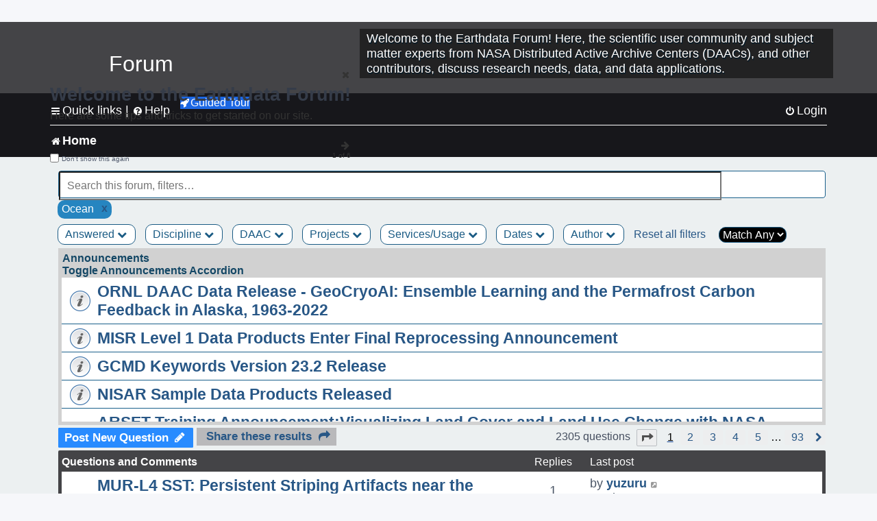

--- FILE ---
content_type: text/html; charset=UTF-8
request_url: https://forum.earthdata.nasa.gov/viewforum.php?f=7&&Discipline=12&sid=f3e2c927d94d1a4223932c3bad025123
body_size: 173059
content:
<!DOCTYPE html>
<html dir="ltr" lang="en-us">
<head>
<meta charset="utf-8" />
<meta http-equiv="X-UA-Compatible" content="IE=edge">
<meta name="viewport" content="width=device-width, initial-scale=1" />
<meta name="google-site-verification" content="xcNHvgwg5nBw1wZ2mw8I2wAQsiZHYdu6Z-XLEcnnZrM" />

<title>Home - Earthdata Forum</title>

<!-- Uploading Earthdata UI Library -->
<!-- https://cdn.earthdata.nasa.gov/eui/latest/docs/index.html -->
<!-- Most recent compiled and tested CSS -->
<link href="https://cdn.earthdata.nasa.gov/eui/1.1.7/stylesheets/application.css" rel="stylesheet" />

<!-- Reference JQuery before eui.js-->
<script src="https://ajax.googleapis.com/ajax/libs/jquery/3.5.1/jquery.min.js"></script>
<!-- Latest compiled JavaScript-->
<script src="https://cdn.earthdata.nasa.gov/eui/1.1.7/js/eui.js"></script>

	<link rel="alternate" type="application/atom+xml" title="Feed - Earthdata Forum" href="/app.php/feed?sid=4b088e15e4dcc8e4d9ee1dc792fe02bd">			<link rel="alternate" type="application/atom+xml" title="Feed - New Questions" href="/app.php/feed/topics?sid=4b088e15e4dcc8e4d9ee1dc792fe02bd">		<link rel="alternate" type="application/atom+xml" title="Feed - Forum - Home" href="/app.php/feed/forum/7?sid=4b088e15e4dcc8e4d9ee1dc792fe02bd">		
	<link rel="canonical" href="https://forum.earthdata.nasa.gov/viewforum.php?f=7">

<!--
	phpBB style name: asdc
	Based on style:   prosilver (this is the default phpBB3 style)
-->

<!-- CSS files from prosilver  -->
<link href="/styles/prosilver/theme/stylesheet.css?assets_version=118" rel="stylesheet">
<link href="/styles/prosilver/theme/en_us/stylesheet.css" rel="stylesheet">


<link href="/assets/css/font-awesome.min.css?assets_version=118" rel="stylesheet">
<link href="/styles/asdc/theme/stylesheet.css?assets_version=118" rel="stylesheet">
<link href="/styles/asdc/theme/en_us/stylesheet.css?assets_version=118" rel="stylesheet">




<!--[if lte IE 9]>
	<link href="/styles/prosilver/theme/tweaks.css?assets_version=118" rel="stylesheet">
<![endif]-->

<!-- Google Tag Manager -->
<script>(function(w,d,s,l,i){w[l]=w[l]||[];w[l].push({'gtm.start':
new Date().getTime(),event:'gtm.js'});var f=d.getElementsByTagName(s)[0],
j=d.createElement(s),dl=l!='dataLayer'?'&l='+l:'';j.async=true;j.src=
'https://www.googletagmanager.com/gtm.js?id='+i+dl;f.parentNode.insertBefore(j,f);
})(window,document,'script','dataLayer','GTM-WNP7MLF');</script>
<!-- End Google Tag Manager -->


	
<link href="./ext/kinerity/bestanswer/styles/prosilver/theme/bestanswer.css?assets_version=118" rel="stylesheet" media="screen" />
<link href="./ext/paul999/mention/styles/all/theme/mention.css?assets_version=118" rel="stylesheet" media="screen" />
<link href="./ext/phpbb/pages/styles/prosilver/theme/pages_common.css?assets_version=118" rel="stylesheet" media="screen" />
<link href="./ext/robertheim/topictags/styles/prosilver/theme/rh_topictags.css?assets_version=118" rel="stylesheet" media="screen" />
<link href="./ext/sniper/tables/styles/prosilver/theme/tables.css?assets_version=118" rel="stylesheet" media="screen" />



<!-- CSS files from asdc  -->
<link href="/styles/asdc/theme/prosilver_overwrite.css" rel="stylesheet">
<link href="/styles/asdc/theme/custom.css" rel="stylesheet">
<link href="/styles/asdc/theme/toggle-switch.css" rel="stylesheet" />

<!-- Crazy Egg Heat Map Metrics Monitoring script -->
<script type="text/javascript" src="//script.crazyegg.com/pages/scripts/0013/2090.js" async="async"></script>
<script async type="text/javascript" src="https://dap.digitalgov.gov/Universal-Federated-Analytics-Min.js?agency=NASA&subagency=LARC" id="_fed_an_ua_tag"></script>
</head>
<body id="phpbb" class="nojs notouch section-viewforum ltr ">
	<div id="earthdata-tophat2" style="height: 32px;"></div>

<!-- Google Tag Manager (noscript) -->
<noscript><iframe src="https://www.googletagmanager.com/ns.html?id=GTM-WNP7MLF"
height="0" width="0" style="display:none;visibility:hidden"></iframe></noscript>
<!-- End Google Tag Manager (noscript) -->

<!-- Add the Status banner -->
<div id="earthdata-notification-banner"></div>
<!-- End Status banner -->

<div id="wrap" class="wrap">
	<a id="top" class="top-anchor" accesskey="t"></a>
	<div id="page-header">
		<div class="headerbar" role="banner">
					<div class="inner">
				<div id="site-description" class="site-description">
					<a id="logo" class="logo" href="/viewforum.php?f=7&amp;sid=4b088e15e4dcc8e4d9ee1dc792fe02bd" title="Home">
						<span class="site_logo">
							<!-- Insert Earthdata Forum text inside logo -->
							<h1>Forum</h1>
						</span>
						<span class="a-tag-alt-text">Home Logo</span>
					</a>
					<p>Welcome to the Earthdata Forum! Here, the scientific user community and subject matter experts from NASA Distributed Active Archive Centers (DAACs), and other contributors, discuss research needs, data, and data applications.</p>
					<p class="skiplink"><a href="#start_here">Skip to content</a></p>
				</div>
			</div>
					</div>
				<div class="navbar" role="navigation">
	<div class="inner">

	<ul id="nav-main" class="nav-main linklist" role="menubar">

		<li id="quick-links" class="quick-links dropdown-container responsive-menu" data-skip-responsive="true">
			<a href="#" class="dropdown-trigger">
				<i class="icon fa-bars fa-fw" aria-hidden="true"></i><span>Quick links</span>
			</a> <span class="verticalSeparator"> |</span>
			<div class="dropdown">
				<div class="pointer"><div class="pointer-inner"></div></div>
				<ul class="dropdown-contents" role="menu">
					
											<li class="separator"></li>
																									<li>
								<a href="./viewforum.php?f=7&noReplies=noResponse&amp;sid=4b088e15e4dcc8e4d9ee1dc792fe02bd" role="menuitem">
									<i class="icon fa-file-o fa-fw icon-gray" aria-hidden="true"></i><span>Unanswered questions</span>
								</a>
							</li>
							<li>
								<a href="./search.php?search_id=active_topics&amp;sid=4b088e15e4dcc8e4d9ee1dc792fe02bd" role="menuitem">
									<i class="icon fa-file-o fa-fw icon-blue" aria-hidden="true"></i><span>Active questions</span>
								</a>
							</li>
							
					
										<li class="separator"></li>

									</ul>
			</div>
		</li>

		
<li id="user-guides" class="quick-links dropdown-container responsive-menu" data-skip-responsive="true">
  <a href="#" class="dropdown-trigger">
    <i class="icon fa-question-circle fa-fw" aria-hidden="true"></i><span>Help</span>
  </a>
  <div class="dropdown">
    <div class="pointer">
      <div class="pointer-inner"></div>
    </div>
    <ul class="dropdown-contents" role="menu">
      <li data-last-responsive="true">
        <a href="/app.php/tag/Data+Recipes/AND?&amp;sid=4b088e15e4dcc8e4d9ee1dc792fe02bd" title="Data recipes" role="menuitem">
            <i class="icon fa-book fa-fw" aria-hidden="true"></i><span>Data Recipes</span>
        </a>
      </li>
      <li data-last-responsive="true">
        <a href="/app.php/tag/FAQ/AND?&amp;sid=4b088e15e4dcc8e4d9ee1dc792fe02bd" rel="help" title="Frequently Asked Questions" role="menuitem">
          <i class="icon fa-question-circle fa-fw" aria-hidden="true"></i><span>FAQ</span>
          <span class="screen-reader-only">(PDF will open in new tab)</span>
        </a>
      </li>
      <li data-last-responsive="true">
        <a href="https://forum.earthdata.nasa.gov/viewtopic.php?f=7&amp;t=129&amp;sid=4b088e15e4dcc8e4d9ee1dc792fe02bd" title="Filter Definitions" role="menuitem">
            <i class="icon fa-book fa-fw" aria-hidden="true"></i><span>What do these filter items mean?</span>
        </a>
      </li>
      <li data-last-responsive="true">
        <a href="./viewforum.php?t=6207&amp;sid=4b088e15e4dcc8e4d9ee1dc792fe02bd" role="menuitem">
          <i class="icon fa-file-o fa-fw icon-gray" aria-hidden="true"></i><span>How to Cite</span>
        </a>
      </li>
      <li data-last-responsive="true">
        <a href="ucp.php?mode=terms&amp;sid=4b088e15e4dcc8e4d9ee1dc792fe02bd" title="Usage Terms and Copyright" role="menuitem" rel="nofollow noopener" target="_blank">
          <i class="icon fa-book fa-fw" aria-hidden="true"></i><span>Usage Terms and Copyright</span>
        </a>
      </li>
      <li data-last-responsive="true">
        <a href="/ext/asdc/asdc/files/userguide.pdf?sid=4b088e15e4dcc8e4d9ee1dc792fe02bd" title="General User Guide" role="menuitem" rel="nofollow noopener" target="_blank">
          <i class="icon fa-file-pdf-o" aria-hidden="true"></i><span>General User Guide</span>
          <span class="screen-reader-only">(PDF will open in new tab)</span>
        </a>
      
                  </li>
      
    </ul>
  </div>
</li>		<button class="eui-btn guided-tour-button" id="guided-tour-modal-button" name="guided_tour_modal" href="#guided_tour_modal"><i class="icon fa-rocket" aria-hidden="true"></i>Guided Tour</button>
			<div id="guided_tour_modal" class="eui-modal-content tour-modals">
				<span style="float: right;" ><i class="icon fa-close" id="guided-tour-close" aria-hidden="true"></i></span>
				<h2 class="first confirm_redirect_link-text" style="font-size: 1.7rem; text-transform: none;">Welcome to the Earthdata Forum!</h2>
				<p id="tour_modal_content" style="font-size: 1rem; word-wrap: normal;">
				Here are some tips and tricks to get you started:
				</p>
				<img src=" " id="tour_modal_image"></img>
				<div>
					<div id="tour_buttons">
						<button id="guided-tour-modal-button-previous" name="guided_tour_modal2" href="#guided_tour_modal2"><i class="icon fa-arrow-left" aria-hidden="true"></i></button>
						<button id="guided-tour-modal-button-next" name="guided_tour_modal2" href="#guided_tour_modal2"><i class="icon fa-arrow-right" aria-hidden="true"></i></button>
					</div><br>
					
					<div id="tour-pagination">
					</div>
					
					<div id="do-not-show-div">
						<input type="checkbox" id="do-not-show" name="do-not-show" value="1">
						<label id="do-not-show-label" for="do-not-show"> Don't show this again</label><br>
					</div>
				</div>
			</div>
		
		<!-- <li data-last-responsive="true">
			<a rel="help" title="Frequently Asked Questions" role="menuitem">
				<i class="icon fa-book fa-fw" aria-hidden="true"></i><span>Data Recipes</span>
			</a>
		</li> -->


				
			<li class="rightside"  data-skip-responsive="true">
			<a href="./ucp.php?mode=login&amp;redirect=viewforum.php%3FDiscipline%3D12%26f%3D7&amp;sid=4b088e15e4dcc8e4d9ee1dc792fe02bd" title="Login" accesskey="x" role="menuitem">
				<i class="icon fa-power-off fa-fw" aria-hidden="true"></i><span>Login</span>
			</a>
		</li>
						</ul>

	<ul id="nav-breadcrumbs" class="nav-breadcrumbs linklist navlinks" role="menubar">
				
		
		<li class="breadcrumbs" itemscope itemtype="https://schema.org/BreadcrumbList">

			
							<span class="crumb" itemtype="https://schema.org/ListItem" itemprop="itemListElement" itemscope><a itemprop="item" href="/viewforum.php?f=7&amp;sid=4b088e15e4dcc8e4d9ee1dc792fe02bd" accesskey="h" data-navbar-reference="index"><i class="icon fa-home fa-fw"></i><span itemprop="name">Home</span></a><meta itemprop="position" content="1" /></span>
		
																	

					</li>

		
					<li class="rightside responsive-search">
				<a href="./search.php?sid=4b088e15e4dcc8e4d9ee1dc792fe02bd" title="View the advanced search options" role="menuitem">
					<i class="icon fa-search fa-fw" aria-hidden="true"></i><span class="sr-only">Search</span>
				</a>
			</li>
			</ul>

	</div>
</div>
	</div>

	
	<a id="start_here" class="anchor"></a>
	<div id="page-body" class="page-body" role="main">
		
		
<input type="hidden" id="favorite_user_id" name="favorite_user_id" value="1">
<div>
	<!-- NOTE: remove the style="display: none" when you want to have the forum description on the forum body -->
	<div style="display: none !important;">Use this Forum to find information on, or ask a question about, NASA Earth Science data.<br /></div>	</div>






<div class="forabg">
	<ul class="topiclist forums" id="searchbox">
		<li id="search-forum-body-container" class="row">
			<input id="search-forum-input" class="eui-search-home" type="search" placeholder="Search this forum, filters…" title="Search this forum, filters…" value="" onkeyup="clearSearchToggle();">
				<button id="search-forum-button" type="button" class="btn eui-search-home" title="Search Forum">
					<i class="eui-icon eui-fa-search"></i>
				</button>
				<button id="search-forum-clear" class="btn eui-search-home" title="Clear Search" onclick="clearSearchField(this);">
					<i class="eui-icon eui-fa-times-circle"></i>
				</button>
		</li>
	</ul>
	<div id="selectedFilters">
		
		<div id="Oceanpill" class="posting-selected-tags-bubble">
			<span>
						Ocean
		 </span>
		 		 <a id="Ocean" class="posting-tag-remove-button" onclick="removeFilter(this.id)">x</a>
		 	</div>
	</div>
<div id="forumFilters" class="forumFilters">
					
				<div class="filterDropdown">
			<button onclick="openMenu(this.id)" class="dropbtn" id="Answered">Answered <i id="iconAnswered" class="drpbtnicon icon fa-chevron-down" name="filterIcon" aria-hidden="true"></i></button>
			<div id="thedropdownAnswered" name="Answered" class="dropdown-content">
				<input class="larger filterItem" type="checkbox" name="bestAnswer" id="bestAnswer" value="best" aria-label="bestAnswer" ><label for="bestAnswer">With a Best Answer</label></input><br />
				  <input class="larger filterItem" type="checkbox" name="bestAnswer" id="noBestAnswer" value="noBest" aria-label="noBestAnswer" ><label for="noBestAnswer">Without a Best Answer</label></i></input><br />
				  <input class="larger filterItem" type="checkbox" name="noReplies" id="noReplies" value="noResponse" aria-label="noReplies" ><label for="noReplies">Without a Reply</label></i></input>
			</div>
		</div>
			<div class="filterDropdown">
		<button onclick="openMenu(this.id)" class="dropbtn" id=Discipline>Discipline <i id="iconDiscipline" class="drpbtnicon icon fa-chevron-down" name="filterIcon" aria-hidden="true"></i></button>
		<div id="thedropdownDiscipline" name="Discipline" class="dropdown-content">
			<input class="larger filterItem" type="checkbox" aria-label="Air Pollution" id="Air Pollution" name="Discipline"  value="171"><label for="Air Pollution" class="filterItem" title="Air quality health related research and applications, e.g., PM2.5 Concentration, O3 Concentrations, NO2 Concentrations.">Air Pollution</label></input><br />
					<input class="larger filterItem" type="checkbox" aria-label="Air-Sea Interaction" id="Air-Sea Interaction" name="Discipline"  value="186"><label for="Air-Sea Interaction" class="filterItem" title="The exchange of energy, momentum, and matter between the atmosphere and the ocean. It encompasses processes such as heat transfer, evaporation, and the formation of sea spray, which affect weather and climate patterns. This field studies how winds influence ocean currents, how the ocean's temperature impacts atmospheric conditions, and the role these interactions play in climate systems, including the development of storms and the regulation of global climate.">Air-Sea Interaction</label></input><br />
					<input class="larger filterItem" type="checkbox" aria-label="Atmosphere" id="Atmosphere" name="Discipline"  value="7"><label for="Atmosphere" class="filterItem" title="This discipline includes both the dynamic processes in the atmosphere related to air temperature, evaporation, condensation, winds, and precipitation; and the chemical constituents of the atmosphere, including major species such as carbon dioxide (CO2), ozone (O3), and water vapor (H2O); minor or anthropogenic constituents such as carbon monoxide (CO), nitrogen dioxide (NO2), sulfur dioxide (SO2), or formaldehyde (HCHO); and atmospheric aerosols, including dust and soot.">Atmosphere</label></input><br />
					<input class="larger filterItem" type="checkbox" aria-label="Biosphere" id="Biosphere" name="Discipline"  value="114"><label for="Biosphere" class="filterItem" title="This discipline studies the complex interactions between biological, geological, and chemical processes that occur in nature, particularly how these interactions change over time.">Biosphere</label></input><br />
					<input class="larger filterItem" type="checkbox" aria-label="Calibrated and Solar Radiance" id="Calibrated and Solar Radiance" name="Discipline"  value="8"><label for="Calibrated and Solar Radiance" class="filterItem" title="This discipline incorporates some of the most basic electromagnetic spectrum variables that can be measured by satellite instruments, including shortwave and longwave IR fluxes, reflection, absorption, scattering, and albedo. Measurements of the total irradiance coming from the Sun to the Earth system are also available.">Calibrated and Solar Radiance</label></input><br />
					<input class="larger filterItem" type="checkbox" aria-label="Climate Indicators" id="Climate Indicators" name="Discipline"  value="235"><label for="Climate Indicators" class="filterItem" title="NASA data related to climate indicators provide measurements of climate and help predict how changes will effect the planet.">Climate Indicators</label></input><br />
					<input class="larger filterItem" type="checkbox" aria-label="Coastal Oceanography" id="Coastal Oceanography" name="Discipline"  value="185"><label for="Coastal Oceanography" class="filterItem" title="The study of the physical, chemical, and biological conditions in the coastal zones of oceans. It focuses on understanding the dynamics of coastal waters, including currents, tides, wave processes, sediment transport, and the interaction between the ocean and the land. This field aims to address issues related to coastal ecosystems, erosion, sea-level rise, and human impacts on the coastal environment.">Coastal Oceanography</label></input><br />
					<input class="larger filterItem" type="checkbox" aria-label="Cryosphere" id="Cryosphere" name="Discipline"  value="9"><label for="Cryosphere" class="filterItem" title="The cryosphere encompasses the frozen parts of Earth, including glaciers and ice sheets, sea ice, and any other frozen body of water. The cryosphere plays a critical role in regulating climate and sea levels.">Cryosphere</label></input><br />
					<input class="larger filterItem" type="checkbox" aria-label="Environmental Impact" id="Environmental Impact" name="Discipline"  value="172"><label for="Environmental Impact" class="filterItem" title="">Environmental Impact</label></input><br />
					<input class="larger filterItem" type="checkbox" aria-label="Human Dimensions" id="Human Dimensions" name="Discipline"  value="10"><label for="Human Dimensions" class="filterItem" title="The human dimensions discipline includes ways humans interact with the environment and how these interactions impact Earth's systems. It also explores the vulnerability of human communities to natural disasters and hazards.">Human Dimensions</label></input><br />
					<input class="larger filterItem" type="checkbox" aria-label="Human Population" id="Human Population" name="Discipline"  value="170"><label for="Human Population" class="filterItem" title="This discipline involves the size, growth, spatial distribution, health, migration, poverty, characteristics (age, sex), settlements.">Human Population</label></input><br />
					<input class="larger filterItem" type="checkbox" aria-label="Hydrology" id="Hydrology" name="Discipline"  value="118"><label for="Hydrology" class="filterItem" title="This discipline is concerned with water on the Earth's surface in the form of lakes, reservoirs and rivers, water in the soil, and underground. The data variables in hydrology can include surface and subsurface water extent and height, surface and subsurface runoff, groundwater and groundwater storage, evaporation, evapotranspiration, soil moisture, and total water column. Related geographical variables are watershed extent, storage capacity, and topography.">Hydrology</label></input><br />
					<input class="larger filterItem" type="checkbox" aria-label="Land Surface" id="Land Surface" name="Discipline"  value="11"><label for="Land Surface" class="filterItem" title="The land surface discipline includes research into areas such as shrinking forests, warming land, and eroding soils. NASA data provide key information on land surface parameters and the ecological state of our planet.">Land Surface</label></input><br />
					<input class="larger filterItem" type="checkbox" aria-label="Marine Ecosystem" id="Marine Ecosystem" name="Discipline"  value="187"><label for="Marine Ecosystem" class="filterItem" title="A dynamic environment that includes the interactions among organisms in the ocean and their physical habitat. It covers a wide range of aquatic environments from deep-sea ecosystems to coastal zones, encompassing a diverse array of life forms, from microscopic phytoplankton to large marine mammals. Marine ecosystems play a crucial role in the Earth's biological and chemical processes, including carbon cycling and global climate regulation. They provide vital services such as food, medicine, and habitat, while also facing threats from human activities like overfishing, pollution, and climate change.">Marine Ecosystem</label></input><br />
					<input class="larger filterItem" type="checkbox" aria-label="Ocean" id="Ocean" name="Discipline" checked value="12"><label for="Ocean" class="filterItem" title="The ocean covers more than 70% of Earth's surface and contains 97% of the planet's water. This vast, critical reservoir supports a diversity of life and helps regulate Earth's climate. Data variables can include sea surface temperature, sea surface height, associated anomalies, salinity, ocean color.">Ocean</label></input><br />
					<input class="larger filterItem" type="checkbox" aria-label="Solid Earth" id="Solid Earth" name="Discipline"  value="13"><label for="Solid Earth" class="filterItem" title="Geodesy is the science of the Earth's shape, gravity, and rotation, including their evolution in time. A number of different techniques are used to observe the geodetic properties of the Earth including the space-geodetic techniques of Global Navigation Satellite Systems (GNSS). Solid Earth processes occurring deep within Earth constantly shaping landforms. Although originating from below the surface, these processes can be analyzed from the ground, air, or space-based measurements.">Solid Earth</label></input><br />
					<input class="larger filterItem" type="checkbox" aria-label="Sun Earth Interactions" id="Sun Earth Interactions" name="Discipline"  value="236"><label for="Sun Earth Interactions" class="filterItem" title="NASA collects data on the Sun and its energy to understand how our closest star impacts Earth's energy fields, atmosphere, weather, and human activity.">Sun Earth Interactions</label></input><br />
					<input class="larger filterItem" type="checkbox" aria-label="Synthetic Aperture Radar" id="Synthetic Aperture Radar" name="Discipline"  value="131"><label for="Synthetic Aperture Radar" class="filterItem" title="Synthetic Aperture Radar (SAR) is a type of active data collection where a sensor produces its own energy and then records the amount of that energy reflected back after interacting with the Earth.">Synthetic Aperture Radar</label></input><br />
					<input class="larger filterItem" type="checkbox" aria-label="Terrestrial Ecology" id="Terrestrial Ecology" name="Discipline"  value="115"><label for="Terrestrial Ecology" class="filterItem" title="This discipline studies land-based ecosystems, their populations and communities of plants, animals, and microbes, their interactions with the atmosphere and with the hydrosphere, and their role in the cycling of energy, water, and the major biogeochemical elements such as carbon and nitrogen.">Terrestrial Ecology</label></input><br />
					<input class="larger filterItem" type="checkbox" aria-label="Terrestrial Hydrosphere" id="Terrestrial Hydrosphere" name="Discipline"  value="237"><label for="Terrestrial Hydrosphere" class="filterItem" title="NASA has data on water, snow, and ice on or below Earth's land surface to understand its role in supporting plants, wildlife, and planet processes.">Terrestrial Hydrosphere</label></input><br />
			
		</div>
	</div>
			
			<div class="filterDropdown">
		<button onclick="openMenu(this.id)" class="dropbtn" id=DAAC>DAAC <i id="iconDAAC" class="drpbtnicon icon fa-chevron-down" name="filterIcon" aria-hidden="true"></i></button>
		<div id="thedropdownDAAC" name="DAAC" class="dropdown-content">
			<input class="larger filterItem" type="checkbox" aria-label="ASDC" id="ASDC" name="DAAC"  value="1"><label for="ASDC" class="filterItem" title="NASA's Atmospheric Science Data Center focuses on Earth science disciplines including radiation budget, clouds, aerosols, and tropospheric composition.">ASDC</label></input><br />
					<input class="larger filterItem" type="checkbox" aria-label="ASF" id="ASF" name="DAAC"  value="130"><label for="ASF" class="filterItem" title="NASA's Alaska Satellite Facility Distributed Active Archive Center specializes in collecting, processing, archiving, and distributing synthetic aperture radar data.">ASF</label></input><br />
					<input class="larger filterItem" type="checkbox" aria-label="CDDIS" id="CDDIS" name="DAAC"  value="2"><label for="CDDIS" class="filterItem" title="NASA's Crustal Dynamics Data Information System provides data and information to support the international space geodesy community.">CDDIS</label></input><br />
					<input class="larger filterItem" type="checkbox" aria-label="CSDA Program" id="CSDA Program" name="DAAC"  value="160"><label for="CSDA Program" class="filterItem" title="NASA's Earth Science Division (ESD) established the Commercial Satellite Data Acquisition (CSDA) program explores the potential of commercial satellite data in advancing the agency's Earth science research and application objectives.">CSDA Program</label></input><br />
					<input class="larger filterItem" type="checkbox" aria-label="GES DISC" id="GES DISC" name="DAAC"  value="3"><label for="GES DISC" class="filterItem" title="NASA's Goddard Earth Sciences Data and Information Services Center provides access to climate data, primarily on atmospheric composition, atmospheric dynamics, global precipitation, and solar irradiance.">GES DISC</label></input><br />
					<input class="larger filterItem" type="checkbox" aria-label="GHRC" id="GHRC" name="DAAC"  value="4"><label for="GHRC" class="filterItem" title="NASA's Global Hydrometeorology Resource Center Distributed Active Archive Center provides data on hazardous weather, its governing dynamical and physical processes, and associated applications.">GHRC</label></input><br />
					<input class="larger filterItem" type="checkbox" aria-label="LAADS DAAC" id="LAADS DAAC" name="DAAC"  value="71"><label for="LAADS DAAC" class="filterItem" title="NASA's Level-1 and Atmosphere Archive and Distribution System Distributed Active Archive Center primarily provides access to global science data products from MODIS and VIIRS.">LAADS DAAC</label></input><br />
					<input class="larger filterItem" type="checkbox" aria-label="LP DAAC" id="LP DAAC" name="DAAC"  value="5"><label for="LP DAAC" class="filterItem" title="NASA's Land Processes Distributed Active Archive Center provides data crucial to the investigation, characterization, and monitoring of biological, geological, hydrological, ecological, and related conditions and processes.">LP DAAC</label></input><br />
					<input class="larger filterItem" type="checkbox" aria-label="NSIDC DAAC" id="NSIDC DAAC" name="DAAC"  value="117"><label for="NSIDC DAAC" class="filterItem" title="NASA's National Snow and Ice Data Center Distributed Active Archive Center provides data on snow and ice processes, particularly interactions among snow, ice, atmosphere, and ocean.">NSIDC DAAC</label></input><br />
					<input class="larger filterItem" type="checkbox" aria-label="OBDAAC" id="OBDAAC" name="DAAC"  value="86"><label for="OBDAAC" class="filterItem" title="NASA's Ocean Biology Distributed Active Archive Center archives satellite ocean biology data.">OBDAAC</label></input><br />
					<input class="larger filterItem" type="checkbox" aria-label="ORNL DAAC" id="ORNL DAAC" name="DAAC"  value="116"><label for="ORNL DAAC" class="filterItem" title="NASA's Oak Ridge National Laboratory Distributed Active Archive Center specializes in data and information relevant to terrestrial biogeochemistry, ecology, and environmental processes.">ORNL DAAC</label></input><br />
					<input class="larger filterItem" type="checkbox" aria-label="PODAAC" id="PODAAC" name="DAAC"  value="146"><label for="PODAAC" class="filterItem" title="NASA's Physical Oceanography Distributed Active Archive Center manages and provides tools and services for NASA's oceanographic and hydrologic data.">PODAAC</label></input><br />
					<input class="larger filterItem" type="checkbox" aria-label="SEDAC" id="SEDAC" name="DAAC"  value="169"><label for="SEDAC" class="filterItem" title="NASA's Socioeconomic Data and Applications Center comprises a team of experts in social and information science, demography, human-environment interaction, GIS, data management, and data systems.">SEDAC</label></input><br />
			
		</div>
	</div>
			
			<div class="filterDropdown">
		<button onclick="openMenu(this.id)" class="dropbtn" id=Projects>Projects <i id="iconProjects" class="drpbtnicon icon fa-chevron-down" name="filterIcon" aria-hidden="true"></i></button>
		<div id="thedropdownProjects" name="Projects" class="dropdown-content">
			<input class="larger filterItem" type="checkbox" aria-label="ABoVE" id="ABoVE" name="Projects"  value="105"><label for="ABoVE" class="filterItem" title="Arctic-Boreal Vulnerability Experiment.">ABoVE</label></input><br />
					<input class="larger filterItem" type="checkbox" aria-label="ACT-America" id="ACT-America" name="Projects"  value="106"><label for="ACT-America" class="filterItem" title="Atmospheric Carbon and Transport - America.">ACT-America</label></input><br />
					<input class="larger filterItem" type="checkbox" aria-label="ACTIVATE" id="ACTIVATE" name="Projects"  value="225"><label for="ACTIVATE" class="filterItem" title="Aerosol Cloud meTeorology Interactions oVer the western ATlantic Experiment.">ACTIVATE</label></input><br />
					<input class="larger filterItem" type="checkbox" aria-label="ADEOS-II" id="ADEOS-II" name="Projects"  value="189"><label for="ADEOS-II" class="filterItem" title="Advanced Earth Observing Satellite-II.">ADEOS-II</label></input><br />
					<input class="larger filterItem" type="checkbox" aria-label="AfriSAR" id="AfriSAR" name="Projects"  value="107"><label for="AfriSAR" class="filterItem" title="An airborne campaign that collected radar and field measurements of tropical forests in Gabon, West Africa.">AfriSAR</label></input><br />
					<input class="larger filterItem" type="checkbox" aria-label="Agriculture and Food Security" id="Agriculture and Food Security" name="Projects"  value="175"><label for="Agriculture and Food Security" class="filterItem" title="Agriculture and Food Security.">Agriculture and Food Security</label></input><br />
					<input class="larger filterItem" type="checkbox" aria-label="Air Qlty Health-Rltd Data" id="Air Qlty Health-Rltd Data" name="Projects"  value="176"><label for="Air Qlty Health-Rltd Data" class="filterItem" title="Air Quality Health-Related Data.">Air Qlty Health-Rltd Data</label></input><br />
					<input class="larger filterItem" type="checkbox" aria-label="Airborne Hyperspectral" id="Airborne Hyperspectral" name="Projects"  value="20"><label for="Airborne Hyperspectral" class="filterItem" title="Airborne Hyperspectral.">Airborne Hyperspectral</label></input><br />
					<input class="larger filterItem" type="checkbox" aria-label="AirMOSS" id="AirMOSS" name="Projects"  value="108"><label for="AirMOSS" class="filterItem" title="Airborne Microwave Observatory of Subcanopy and Subsurface.">AirMOSS</label></input><br />
					<input class="larger filterItem" type="checkbox" aria-label="AIRS" id="AIRS" name="Projects"  value="21"><label for="AIRS" class="filterItem" title="Atmospheric Infrared Sounder.">AIRS</label></input><br />
					<input class="larger filterItem" type="checkbox" aria-label="ALOS PALSAR" id="ALOS PALSAR" name="Projects"  value="135"><label for="ALOS PALSAR" class="filterItem" title="Advanced Land Observing Satellite-1 Phased Array type L-band Synthetic Aperture Radar.">ALOS PALSAR</label></input><br />
					<input class="larger filterItem" type="checkbox" aria-label="ALOS PALSAR RTC" id="ALOS PALSAR RTC" name="Projects"  value="136"><label for="ALOS PALSAR RTC" class="filterItem" title="ALOS PALSAR Radiometric Terrain Correction.">ALOS PALSAR RTC</label></input><br />
					<input class="larger filterItem" type="checkbox" aria-label="AMS" id="AMS" name="Projects"  value="79"><label for="AMS" class="filterItem" title="Autonomous Modular Sensor.">AMS</label></input><br />
					<input class="larger filterItem" type="checkbox" aria-label="AMSR-E/AMSR2" id="AMSR-E/AMSR2" name="Projects"  value="119"><label for="AMSR-E/AMSR2" class="filterItem" title="Advanced Microwave Scanning Radiometer-Earth Observing System Sensor/Advanced Microwave Scanning Radiometer2.">AMSR-E/AMSR2</label></input><br />
					<input class="larger filterItem" type="checkbox" aria-label="Aqua" id="Aqua" name="Projects"  value="73"><label for="Aqua" class="filterItem" title="Information about the Earth's water cycle including evaporation from the oceans, water vapor in the atmosphere, clouds, precipitation, soil moisture, sea ice, land ice, and snow cover on the land and ice.">Aqua</label></input><br />
					<input class="larger filterItem" type="checkbox" aria-label="AQUARIUS/SAC-D" id="AQUARIUS/SAC-D" name="Projects"  value="190"><label for="AQUARIUS/SAC-D" class="filterItem" title="Aquarius/Satélite de Aplicaciones Científicas-D.">AQUARIUS/SAC-D</label></input><br />
					<input class="larger filterItem" type="checkbox" aria-label="AST" id="AST" name="Projects"  value="22"><label for="AST" class="filterItem" title="ASTER Surface Kinetic Temperature.">AST</label></input><br />
					<input class="larger filterItem" type="checkbox" aria-label="ASTER" id="ASTER" name="Projects"  value="23"><label for="ASTER" class="filterItem" title="Advanced Spaceborne Thermal Emission and Reflection Radiometer.">ASTER</label></input><br />
					<input class="larger filterItem" type="checkbox" aria-label="ATom" id="ATom" name="Projects"  value="109"><label for="ATom" class="filterItem" title="Atmospheric Tomography Mission.">ATom</label></input><br />
					<input class="larger filterItem" type="checkbox" aria-label="AVIRIS" id="AVIRIS" name="Projects"  value="151"><label for="AVIRIS" class="filterItem" title="Airborne Visible/Infrared Imaging Spectrometer.">AVIRIS</label></input><br />
					<input class="larger filterItem" type="checkbox" aria-label="BioSCape" id="BioSCape" name="Projects"  value="180"><label for="BioSCape" class="filterItem" title="Biodiversity Survey of the Cape.">BioSCape</label></input><br />
					<input class="larger filterItem" type="checkbox" aria-label="CALIPSO" id="CALIPSO" name="Projects"  value="24"><label for="CALIPSO" class="filterItem" title="Cloud-Aerosol Lidar and Infrared Pathfinder Satellite Observation.">CALIPSO</label></input><br />
					<input class="larger filterItem" type="checkbox" aria-label="CATS" id="CATS" name="Projects"  value="25"><label for="CATS" class="filterItem" title="Cloud-Aerosol Transport System.">CATS</label></input><br />
					<input class="larger filterItem" type="checkbox" aria-label="CERES" id="CERES" name="Projects"  value="26"><label for="CERES" class="filterItem" title="Clouds and the Earth's Radiant Energy System.">CERES</label></input><br />
					<input class="larger filterItem" type="checkbox" aria-label="CLARREO Pathfinder" id="CLARREO Pathfinder" name="Projects"  value="156"><label for="CLARREO Pathfinder" class="filterItem" title="Climate Absolute Radiance and Refractivity Observatory Pathfinder.">CLARREO Pathfinder</label></input><br />
					<input class="larger filterItem" type="checkbox" aria-label="CMS" id="CMS" name="Projects"  value="60"><label for="CMS" class="filterItem" title="Carbon Monitoring System.">CMS</label></input><br />
					<input class="larger filterItem" type="checkbox" aria-label="Coast" id="Coast" name="Projects"  value="149"><label for="Coast" class="filterItem" title="Coast.">Coast</label></input><br />
					<input class="larger filterItem" type="checkbox" aria-label="Coral-PRISM" id="Coral-PRISM" name="Projects"  value="96"><label for="Coral-PRISM" class="filterItem" title="COral Reef Airborne Laboratory-Portable Remote Imaging Spectrometer.">Coral-PRISM</label></input><br />
					<input class="larger filterItem" type="checkbox" aria-label="COWVR-TEMPEST" id="COWVR-TEMPEST" name="Projects"  value="191"><label for="COWVR-TEMPEST" class="filterItem" title="COWVR and TEMPEST on Space Test Program-Houston 8 (STP-H8).">COWVR-TEMPEST</label></input><br />
					<input class="larger filterItem" type="checkbox" aria-label="CYGNSS" id="CYGNSS" name="Projects"  value="192"><label for="CYGNSS" class="filterItem" title="Cyclone Global Navigation Satellite System.">CYGNSS</label></input><br />
					<input class="larger filterItem" type="checkbox" aria-label="CZCS" id="CZCS" name="Projects"  value="90"><label for="CZCS" class="filterItem" title="Coastal Zone Color Scanner.">CZCS</label></input><br />
					<input class="larger filterItem" type="checkbox" aria-label="Daymet" id="Daymet" name="Projects"  value="110"><label for="Daymet" class="filterItem" title="Provides long-term, continuous, gridded estimates of daily weather and climatology variables by interpolating and extrapolating ground-based observations through statistical modeling techniques.">Daymet</label></input><br />
					<input class="larger filterItem" type="checkbox" aria-label="Delta-X" id="Delta-X" name="Projects"  value="111"><label for="Delta-X" class="filterItem" title="5-year NASA Earth Venture Suborbital-3 mission to study the Mississippi River Delta in the United States.">Delta-X</label></input><br />
					<input class="larger filterItem" type="checkbox" aria-label="DISCOVER-AQ" id="DISCOVER-AQ" name="Projects"  value="27"><label for="DISCOVER-AQ" class="filterItem" title="Deriving Information on Surface Conditions from COlumn and VERtically-Resolved Observations Relevant to Air Quality.">DISCOVER-AQ</label></input><br />
					<input class="larger filterItem" type="checkbox" aria-label="DORIS" id="DORIS" name="Projects"  value="55"><label for="DORIS" class="filterItem" title="Doppler Orbitography by Radiopositioning Integrated on Satellite.">DORIS</label></input><br />
					<input class="larger filterItem" type="checkbox" aria-label="DSCOVR" id="DSCOVR" name="Projects"  value="28"><label for="DSCOVR" class="filterItem" title="Deep Space Climate Observatory.">DSCOVR</label></input><br />
					<input class="larger filterItem" type="checkbox" aria-label="e-MAS" id="e-MAS" name="Projects"  value="78"><label for="e-MAS" class="filterItem" title="enhanced-MODIS Airborne Simulator.">e-MAS</label></input><br />
					<input class="larger filterItem" type="checkbox" aria-label="Earth Action Program" id="Earth Action Program" name="Projects"  value="229"><label for="Earth Action Program" class="filterItem" title="Topics related to the Earth Science to Action strategy, focusing on observing, monitoring, and understanding the Earth system and delivering trusted information for Earth resilience activities.">Earth Action Program</label></input><br />
					<input class="larger filterItem" type="checkbox" aria-label="ECCO" id="ECCO" name="Projects"  value="193"><label for="ECCO" class="filterItem" title="Estimating the Circulation and Climate of the Ocean.">ECCO</label></input><br />
					<input class="larger filterItem" type="checkbox" aria-label="ECOSTRESS" id="ECOSTRESS" name="Projects"  value="29"><label for="ECOSTRESS" class="filterItem" title="ECOsystem Spaceborne Thermal Radiometer Experiment on Space Station.">ECOSTRESS</label></input><br />
					<input class="larger filterItem" type="checkbox" aria-label="EMIT" id="EMIT" name="Projects"  value="152"><label for="EMIT" class="filterItem" title="Earth Surface Mineral Dust Source Investigation.">EMIT</label></input><br />
					<input class="larger filterItem" type="checkbox" aria-label="Environmt Perfrmnc Index - EPI" id="Environmt Perfrmnc Index - EPI" name="Projects"  value="174"><label for="Environmt Perfrmnc Index - EPI" class="filterItem" title="Environmental Performance Index.">Environmt Perfrmnc Index - EPI</label></input><br />
					<input class="larger filterItem" type="checkbox" aria-label="Envisat MERIS" id="Envisat MERIS" name="Projects"  value="75"><label for="Envisat MERIS" class="filterItem" title="Envisat (Largest Earth observation spacecraft ever built) Medium Resolution Imaging Spectrometer.">Envisat MERIS</label></input><br />
					<input class="larger filterItem" type="checkbox" aria-label="ERS" id="ERS" name="Projects"  value="138"><label for="ERS" class="filterItem" title="European Space Agency's (ESA) European Remote Sensing satellites.">ERS</label></input><br />
					<input class="larger filterItem" type="checkbox" aria-label="Field Campaign" id="Field Campaign" name="Projects"  value="51"><label for="Field Campaign" class="filterItem" title="General Category of observational study planned for a specific location and a defined time period during which measurements are conducted from airborne platforms and/or ground sites to study physical and chemical processes in the atmosphere.">Field Campaign</label></input><br />
					<input class="larger filterItem" type="checkbox" aria-label="FIRMS" id="FIRMS" name="Projects"  value="127"><label for="FIRMS" class="filterItem" title="Fire Information for Resource Management System.">FIRMS</label></input><br />
					<input class="larger filterItem" type="checkbox" aria-label="G-LiHT" id="G-LiHT" name="Projects"  value="31"><label for="G-LiHT" class="filterItem" title="Goddard's LiDAR, Hyperspectral & Thermal Imager.">G-LiHT</label></input><br />
					<input class="larger filterItem" type="checkbox" aria-label="GEDI" id="GEDI" name="Projects"  value="30"><label for="GEDI" class="filterItem" title="Global Ecosystem Dynamics Investigation.">GEDI</label></input><br />
					<input class="larger filterItem" type="checkbox" aria-label="GEO-3" id="GEO-3" name="Projects"  value="194"><label for="GEO-3" class="filterItem" title="Geoynamics and Earth Ocean Satellite 3.">GEO-3</label></input><br />
					<input class="larger filterItem" type="checkbox" aria-label="GEOS-CF" id="GEOS-CF" name="Projects"  value="223"><label for="GEOS-CF" class="filterItem" title="Goddard Earth Observing System-Composition Forecast.">GEOS-CF</label></input><br />
					<input class="larger filterItem" type="checkbox" aria-label="GHRSST" id="GHRSST" name="Projects"  value="188"><label for="GHRSST" class="filterItem" title="Group for High Resolution Sea Surface Temperature.">GHRSST</label></input><br />
					<input class="larger filterItem" type="checkbox" aria-label="GiOCEAN" id="GiOCEAN" name="Projects"  value="228"><label for="GiOCEAN" class="filterItem" title="The coupled Atmosphere-Ocean Reanalysis by using NASA GMAO's GEOS-S2S Version 3 GEOS IT system. The modeling system uses satellite and in situ observations, producing reanalysis data to study phenomena that evolve on seasonal to decadal timescales.">GiOCEAN</label></input><br />
					<input class="larger filterItem" type="checkbox" aria-label="GLIMS" id="GLIMS" name="Projects"  value="120"><label for="GLIMS" class="filterItem" title="Global Land Ice Measurements from Space.">GLIMS</label></input><br />
					<input class="larger filterItem" type="checkbox" aria-label="GNSS" id="GNSS" name="Projects"  value="49"><label for="GNSS" class="filterItem" title="Global Navigation Satellite System.">GNSS</label></input><br />
					<input class="larger filterItem" type="checkbox" aria-label="GOCI" id="GOCI" name="Projects"  value="92"><label for="GOCI" class="filterItem" title="Geostationary Ocean Color Imager.">GOCI</label></input><br />
					<input class="larger filterItem" type="checkbox" aria-label="GPM" id="GPM" name="Projects"  value="57"><label for="GPM" class="filterItem" title="Global Precipitation Measurement.">GPM</label></input><br />
					<input class="larger filterItem" type="checkbox" aria-label="GRACE" id="GRACE" name="Projects"  value="182"><label for="GRACE" class="filterItem" title="Gravity Recovery and Climate Experiment.">GRACE</label></input><br />
					<input class="larger filterItem" type="checkbox" aria-label="GRACE-FO" id="GRACE-FO" name="Projects"  value="195"><label for="GRACE-FO" class="filterItem" title="Gravity Recovery and Climate Experiment Follow-On.">GRACE-FO</label></input><br />
					<input class="larger filterItem" type="checkbox" aria-label="Gridded Pop of the World - GPW" id="Gridded Pop of the World - GPW" name="Projects"  value="173"><label for="Gridded Pop of the World - GPW" class="filterItem" title="Gridded Population of the World.">Gridded Pop of the World - GPW</label></input><br />
					<input class="larger filterItem" type="checkbox" aria-label="GUNW InSAR" id="GUNW InSAR" name="Projects"  value="141"><label for="GUNW InSAR" class="filterItem" title="Geocoded Nearest-Time Unwrapped Interferogram Interferometric Synthetic Aperture Radar.">GUNW InSAR</label></input><br />
					<input class="larger filterItem" type="checkbox" aria-label="Headwall" id="Headwall" name="Projects"  value="32"><label for="Headwall" class="filterItem" title="HeadWall Hyperspec imager.">Headwall</label></input><br />
					<input class="larger filterItem" type="checkbox" aria-label="HICO" id="HICO" name="Projects"  value="88"><label for="HICO" class="filterItem" title="Hyperspectral Imager for the Coastal Ocean.">HICO</label></input><br />
					<input class="larger filterItem" type="checkbox" aria-label="High Mountain Asia" id="High Mountain Asia" name="Projects"  value="121"><label for="High Mountain Asia" class="filterItem" title="">High Mountain Asia</label></input><br />
					<input class="larger filterItem" type="checkbox" aria-label="HLS" id="HLS" name="Projects"  value="81"><label for="HLS" class="filterItem" title="Harmonized Landsat Sentinel-2.">HLS</label></input><br />
					<input class="larger filterItem" type="checkbox" aria-label="IceBridge" id="IceBridge" name="Projects"  value="122"><label for="IceBridge" class="filterItem" title="Largest airborne survey of polar regions in history.">IceBridge</label></input><br />
					<input class="larger filterItem" type="checkbox" aria-label="ICESat/ICESat-2" id="ICESat/ICESat-2" name="Projects"  value="123"><label for="ICESat/ICESat-2" class="filterItem" title="Ice, Cloud, and land Elevation Satellite/Ice, Cloud, and land Elevation Satellite-2.">ICESat/ICESat-2</label></input><br />
					<input class="larger filterItem" type="checkbox" aria-label="ISS-RAPIDSCAT" id="ISS-RAPIDSCAT" name="Projects"  value="196"><label for="ISS-RAPIDSCAT" class="filterItem" title="International Space Station Rapid Scatterometer.">ISS-RAPIDSCAT</label></input><br />
					<input class="larger filterItem" type="checkbox" aria-label="JASON 1" id="JASON 1" name="Projects"  value="197"><label for="JASON 1" class="filterItem" title="Joint Altimetry Satellite Oceanography Network 1.">JASON 1</label></input><br />
					<input class="larger filterItem" type="checkbox" aria-label="JASON 2" id="JASON 2" name="Projects"  value="198"><label for="JASON 2" class="filterItem" title="">JASON 2</label></input><br />
					<input class="larger filterItem" type="checkbox" aria-label="JERS-1" id="JERS-1" name="Projects"  value="140"><label for="JERS-1" class="filterItem" title="Japanese Earth Resources Satellite.">JERS-1</label></input><br />
					<input class="larger filterItem" type="checkbox" aria-label="LANCE" id="LANCE" name="Projects"  value="128"><label for="LANCE" class="filterItem" title="Land, Atmosphere Near real-time Capability for EOS.">LANCE</label></input><br />
					<input class="larger filterItem" type="checkbox" aria-label="Landsat" id="Landsat" name="Projects"  value="33"><label for="Landsat" class="filterItem" title="Originally -- Earth Resources Technology Satellite.">Landsat</label></input><br />
					<input class="larger filterItem" type="checkbox" aria-label="LDAS" id="LDAS" name="Projects"  value="59"><label for="LDAS" class="filterItem" title="Land Data Assimilation System (encompasses FLDAS, GLDAS, NCA-LDAS, NLDAS, WLDAS).">LDAS</label></input><br />
					<input class="larger filterItem" type="checkbox" aria-label="Libera" id="Libera" name="Projects"  value="158"><label for="Libera" class="filterItem" title="The Libera NASA mission will record how much energy leaves our planet's atmosphere on a day-by-day basis.">Libera</label></input><br />
					<input class="larger filterItem" type="checkbox" aria-label="LLR" id="LLR" name="Projects"  value="233"><label for="LLR" class="filterItem" title="Lunar Laser Ranging.">LLR</label></input><br />
					<input class="larger filterItem" type="checkbox" aria-label="MAIA" id="MAIA" name="Projects"  value="159"><label for="MAIA" class="filterItem" title="Multi-Angle Imager for Aerosols.">MAIA</label></input><br />
					<input class="larger filterItem" type="checkbox" aria-label="MASTER" id="MASTER" name="Projects"  value="112"><label for="MASTER" class="filterItem" title="MODIS/ASTER Airborne Simulator.">MASTER</label></input><br />
					<input class="larger filterItem" type="checkbox" aria-label="Maxar" id="Maxar" name="Projects"  value="162"><label for="Maxar" class="filterItem" title="Maxar.">Maxar</label></input><br />
					<input class="larger filterItem" type="checkbox" aria-label="MEaSUREs" id="MEaSUREs" name="Projects"  value="34"><label for="MEaSUREs" class="filterItem" title="Making Earth Science Data Records for Use in Research Environments.">MEaSUREs</label></input><br />
					<input class="larger filterItem" type="checkbox" aria-label="MEaSUREs - GLanCE" id="MEaSUREs - GLanCE" name="Projects"  value="215"><label for="MEaSUREs - GLanCE" class="filterItem" title="MEaSUREs - Global Land Cover Mapping and Estimation.">MEaSUREs - GLanCE</label></input><br />
					<input class="larger filterItem" type="checkbox" aria-label="MEaSUREs-CCMP" id="MEaSUREs-CCMP" name="Projects"  value="199"><label for="MEaSUREs-CCMP" class="filterItem" title="MEaSUREs - Cross-Calibrated Multi-Platform (CCMP) Ocean Surface Wind Vector Analyses.">MEaSUREs-CCMP</label></input><br />
					<input class="larger filterItem" type="checkbox" aria-label="MEaSUREs-GFSAD" id="MEaSUREs-GFSAD" name="Projects"  value="211"><label for="MEaSUREs-GFSAD" class="filterItem" title="MEaSUREs - Global Food Security Support Analysis Data.">MEaSUREs-GFSAD</label></input><br />
					<input class="larger filterItem" type="checkbox" aria-label="MEaSUREs-MUR" id="MEaSUREs-MUR" name="Projects"  value="200"><label for="MEaSUREs-MUR" class="filterItem" title="MEaSUREs - Multi-scale Ultra-high Resolution (MUR) Sea Surface Temperature.">MEaSUREs-MUR</label></input><br />
					<input class="larger filterItem" type="checkbox" aria-label="MEaSUREs-NASADEM" id="MEaSUREs-NASADEM" name="Projects"  value="212"><label for="MEaSUREs-NASADEM" class="filterItem" title="MEaSUREs - NASA Digital Elevation Model.">MEaSUREs-NASADEM</label></input><br />
					<input class="larger filterItem" type="checkbox" aria-label="MEaSUREs-PRE-SWOT" id="MEaSUREs-PRE-SWOT" name="Projects"  value="201"><label for="MEaSUREs-PRE-SWOT" class="filterItem" title="MEaSUREs - Pre-Surface Water and Ocean Topography (Pre-SWOT) Hydrology.">MEaSUREs-PRE-SWOT</label></input><br />
					<input class="larger filterItem" type="checkbox" aria-label="MEaSUREs-SRTM" id="MEaSUREs-SRTM" name="Projects"  value="213"><label for="MEaSUREs-SRTM" class="filterItem" title="MEaSUREs - Shuttle Radar Topography Mission.">MEaSUREs-SRTM</label></input><br />
					<input class="larger filterItem" type="checkbox" aria-label="MERIS" id="MERIS" name="Projects"  value="89"><label for="MERIS" class="filterItem" title="Medium Resolution Imaging Spectrometer.">MERIS</label></input><br />
					<input class="larger filterItem" type="checkbox" aria-label="MERRA-2" id="MERRA-2" name="Projects"  value="35"><label for="MERRA-2" class="filterItem" title="Modern-Era Retrospective analysis for Research and Applications.">MERRA-2</label></input><br />
					<input class="larger filterItem" type="checkbox" aria-label="MISR" id="MISR" name="Projects"  value="36"><label for="MISR" class="filterItem" title="Multi-angle Imaging SpectroRadiometer.">MISR</label></input><br />
					<input class="larger filterItem" type="checkbox" aria-label="MODIS" id="MODIS" name="Projects"  value="37"><label for="MODIS" class="filterItem" title="Moderate Resolution Imaging Spectroradiometer.">MODIS</label></input><br />
					<input class="larger filterItem" type="checkbox" aria-label="MODIS Subsets" id="MODIS Subsets" name="Projects"  value="113"><label for="MODIS Subsets" class="filterItem" title="MODIS Land Products Subsets.">MODIS Subsets</label></input><br />
					<input class="larger filterItem" type="checkbox" aria-label="MOPITT" id="MOPITT" name="Projects"  value="38"><label for="MOPITT" class="filterItem" title="Measurement of Pollution in the Troposphere.">MOPITT</label></input><br />
					<input class="larger filterItem" type="checkbox" aria-label="NASA-SSH" id="NASA-SSH" name="Projects"  value="202"><label for="NASA-SSH" class="filterItem" title="NASA - Integrated Multi-Mission Ocean Altimeter Data for Climate Research.">NASA-SSH</label></input><br />
					<input class="larger filterItem" type="checkbox" aria-label="NASADEM" id="NASADEM" name="Projects"  value="39"><label for="NASADEM" class="filterItem" title="NASA Digital Elevation Model.">NASADEM</label></input><br />
					<input class="larger filterItem" type="checkbox" aria-label="NEWS" id="NEWS" name="Projects"  value="224"><label for="NEWS" class="filterItem" title="NASA Energy-Water cycle Study.">NEWS</label></input><br />
					<input class="larger filterItem" type="checkbox" aria-label="Nimbus" id="Nimbus" name="Projects"  value="40"><label for="Nimbus" class="filterItem" title="Nimbus.">Nimbus</label></input><br />
					<input class="larger filterItem" type="checkbox" aria-label="NOAA AVHRR" id="NOAA AVHRR" name="Projects"  value="77"><label for="NOAA AVHRR" class="filterItem" title="National Oceanic and Atmospheric Administration Advanced Very High Resolution Radiometer.">NOAA AVHRR</label></input><br />
					<input class="larger filterItem" type="checkbox" aria-label="NOAA-20/JPSS-1" id="NOAA-20/JPSS-1" name="Projects"  value="74"><label for="NOAA-20/JPSS-1" class="filterItem" title="National Oceanic and Atmospheric Administration (NOAA-20)/Joint Polar Satellite System-1.">NOAA-20/JPSS-1</label></input><br />
					<input class="larger filterItem" type="checkbox" aria-label="NOAA-21/JPSS-2" id="NOAA-21/JPSS-2" name="Projects"  value="214"><label for="NOAA-21/JPSS-2" class="filterItem" title="National Oceanic and Atmospheric Administration (NOAA-21)/Joint Polar Satellite System-2.">NOAA-21/JPSS-2</label></input><br />
					<input class="larger filterItem" type="checkbox" aria-label="NSCAT" id="NSCAT" name="Projects"  value="203"><label for="NSCAT" class="filterItem" title="NASA Scatterometer.">NSCAT</label></input><br />
					<input class="larger filterItem" type="checkbox" aria-label="NTRIP" id="NTRIP" name="Projects"  value="230"><label for="NTRIP" class="filterItem" title="Networked Transport of RTCM via Internet Protocol.">NTRIP</label></input><br />
					<input class="larger filterItem" type="checkbox" aria-label="OCO" id="OCO" name="Projects"  value="103"><label for="OCO" class="filterItem" title="Orbiting Carbon Observatory.">OCO</label></input><br />
					<input class="larger filterItem" type="checkbox" aria-label="OCTS" id="OCTS" name="Projects"  value="93"><label for="OCTS" class="filterItem" title="Ocean Color and Temperature Scanner.">OCTS</label></input><br />
					<input class="larger filterItem" type="checkbox" aria-label="OLCI" id="OLCI" name="Projects"  value="94"><label for="OLCI" class="filterItem" title="Ocean and Land Colour Instrument.">OLCI</label></input><br />
					<input class="larger filterItem" type="checkbox" aria-label="OMG" id="OMG" name="Projects"  value="204"><label for="OMG" class="filterItem" title="Oceans Melting Greenland.">OMG</label></input><br />
					<input class="larger filterItem" type="checkbox" aria-label="OMI" id="OMI" name="Projects"  value="58"><label for="OMI" class="filterItem" title="Ozone Monitoring Instrument.">OMI</label></input><br />
					<input class="larger filterItem" type="checkbox" aria-label="OPERA" id="OPERA" name="Projects"  value="178"><label for="OPERA" class="filterItem" title="Observational Products for End-Users from Remote Sensing Analysis project. Space-borne synthetic Aperture Radar (SAR) and optical sensor products.">OPERA</label></input><br />
					<input class="larger filterItem" type="checkbox" aria-label="OSTM-JASON 2" id="OSTM-JASON 2" name="Projects"  value="205"><label for="OSTM-JASON 2" class="filterItem" title="Ocean Surface Topography Mission/Jason 2.">OSTM-JASON 2</label></input><br />
					<input class="larger filterItem" type="checkbox" aria-label="PACE" id="PACE" name="Projects"  value="102"><label for="PACE" class="filterItem" title="Plankton, Aerosol, Cloud and ocean Ecosystem.">PACE</label></input><br />
					<input class="larger filterItem" type="checkbox" aria-label="Planet" id="Planet" name="Projects"  value="161"><label for="Planet" class="filterItem" title="Planet">Planet</label></input><br />
					<input class="larger filterItem" type="checkbox" aria-label="POD" id="POD" name="Projects"  value="50"><label for="POD" class="filterItem" title="Precise Orbit Determination.">POD</label></input><br />
					<input class="larger filterItem" type="checkbox" aria-label="POWER - SSE" id="POWER - SSE" name="Projects"  value="41"><label for="POWER - SSE" class="filterItem" title="Prediction Of Worldwide Energy Resources (previously Surface meteorology and Solar Energy).">POWER - SSE</label></input><br />
					<input class="larger filterItem" type="checkbox" aria-label="PREFIRE" id="PREFIRE" name="Projects"  value="157"><label for="PREFIRE" class="filterItem" title="Polar Radiant Energy in the Far-InfraRed Experiment.">PREFIRE</label></input><br />
					<input class="larger filterItem" type="checkbox" aria-label="QFED" id="QFED" name="Projects"  value="231"><label for="QFED" class="filterItem" title="Quick-Fire Emissions Dataset. Product from the NASA GSFC/GMAO.">QFED</label></input><br />
					<input class="larger filterItem" type="checkbox" aria-label="QUIKSCAT" id="QUIKSCAT" name="Projects"  value="206"><label for="QUIKSCAT" class="filterItem" title="Quick Scatterometer.">QUIKSCAT</label></input><br />
					<input class="larger filterItem" type="checkbox" aria-label="RADARSAT-1" id="RADARSAT-1" name="Projects"  value="139"><label for="RADARSAT-1" class="filterItem" title="RADARSAT-1.">RADARSAT-1</label></input><br />
					<input class="larger filterItem" type="checkbox" aria-label="S-MODE" id="S-MODE" name="Projects"  value="184"><label for="S-MODE" class="filterItem" title="Sub-Mesoscale Ocean Dynamics Experiment.">S-MODE</label></input><br />
					<input class="larger filterItem" type="checkbox" aria-label="SAGE" id="SAGE" name="Projects"  value="42"><label for="SAGE" class="filterItem" title="Stratospheric Aerosol and Gas Experiment.">SAGE</label></input><br />
					<input class="larger filterItem" type="checkbox" aria-label="SAR" id="SAR" name="Projects"  value="133"><label for="SAR" class="filterItem" title="Synthetic Aperture Radar.">SAR</label></input><br />
					<input class="larger filterItem" type="checkbox" aria-label="SASSIE" id="SASSIE" name="Projects"  value="183"><label for="SASSIE" class="filterItem" title="Salinity and Stratification at the Sea Ice Edge.">SASSIE</label></input><br />
					<input class="larger filterItem" type="checkbox" aria-label="SBG" id="SBG" name="Projects"  value="218"><label for="SBG" class="filterItem" title="Surface Biology and Geology.">SBG</label></input><br />
					<input class="larger filterItem" type="checkbox" aria-label="Sea Ice MEaSUREs" id="Sea Ice MEaSUREs" name="Projects"  value="143"><label for="Sea Ice MEaSUREs" class="filterItem" title="Sea Ice Imagery and data products supported by MEaSUREs program.">Sea Ice MEaSUREs</label></input><br />
					<input class="larger filterItem" type="checkbox" aria-label="SeaBASS" id="SeaBASS" name="Projects"  value="98"><label for="SeaBASS" class="filterItem" title="SeaWiFS Bio-optical Archive and Storage System.">SeaBASS</label></input><br />
					<input class="larger filterItem" type="checkbox" aria-label="SeaHawk-1/HawkEye" id="SeaHawk-1/HawkEye" name="Projects"  value="95"><label for="SeaHawk-1/HawkEye" class="filterItem" title="Cubesat satellite bus carrying the Hawkeye Ocean Color Sensor.">SeaHawk-1/HawkEye</label></input><br />
					<input class="larger filterItem" type="checkbox" aria-label="SEASAT" id="SEASAT" name="Projects"  value="208"><label for="SEASAT" class="filterItem" title="Sea Satellite.">SEASAT</label></input><br />
					<input class="larger filterItem" type="checkbox" aria-label="SeaWiFS" id="SeaWiFS" name="Projects"  value="91"><label for="SeaWiFS" class="filterItem" title="Sea-viewing Wide Field-of-view Sensor.">SeaWiFS</label></input><br />
					<input class="larger filterItem" type="checkbox" aria-label="Sentinel S3 A/B-OLCI/SLSTR" id="Sentinel S3 A/B-OLCI/SLSTR" name="Projects"  value="76"><label for="Sentinel S3 A/B-OLCI/SLSTR" class="filterItem" title="Sentinel-3A/B Ocean and Land Colour Instrument/Sea and Land Surface Temperature Radiometer.">Sentinel S3 A/B-OLCI/SLSTR</label></input><br />
					<input class="larger filterItem" type="checkbox" aria-label="Sentinel-1" id="Sentinel-1" name="Projects"  value="137"><label for="Sentinel-1" class="filterItem" title="Sentinel-1.">Sentinel-1</label></input><br />
					<input class="larger filterItem" type="checkbox" aria-label="Sentinel-1 Bursts" id="Sentinel-1 Bursts" name="Projects"  value="179"><label for="Sentinel-1 Bursts" class="filterItem" title="Derived bursts-based products for Sentinel-1 Single Look Complex (SLC) data collected via the Interferometric Wide (IW) mode and Extra-Wide (EW) Swath modes.">Sentinel-1 Bursts</label></input><br />
					<input class="larger filterItem" type="checkbox" aria-label="Sentinel-1 Coherence Dataset" id="Sentinel-1 Coherence Dataset" name="Projects"  value="142"><label for="Sentinel-1 Coherence Dataset" class="filterItem" title="Sentinel-1 Interferometric Coherence and Backscatter.">Sentinel-1 Coherence Dataset</label></input><br />
					<input class="larger filterItem" type="checkbox" aria-label="Sentinel-2" id="Sentinel-2" name="Projects"  value="43"><label for="Sentinel-2" class="filterItem" title="Sentinel-2.">Sentinel-2</label></input><br />
					<input class="larger filterItem" type="checkbox" aria-label="Sentinel-6" id="Sentinel-6" name="Projects"  value="147"><label for="Sentinel-6" class="filterItem" title="Sentinel-6.">Sentinel-6</label></input><br />
					<input class="larger filterItem" type="checkbox" aria-label="SLR" id="SLR" name="Projects"  value="56"><label for="SLR" class="filterItem" title="Satellite Laser Ranging.">SLR</label></input><br />
					<input class="larger filterItem" type="checkbox" aria-label="SMAP" id="SMAP" name="Projects"  value="124"><label for="SMAP" class="filterItem" title="Soil Moisture Active Passive Data.">SMAP</label></input><br />
					<input class="larger filterItem" type="checkbox" aria-label="SMMR-SSM/I-SSMIS" id="SMMR-SSM/I-SSMIS" name="Projects"  value="125"><label for="SMMR-SSM/I-SSMIS" class="filterItem" title="Scanning Multi-channel Microwave Radiometer-Special Sensor Microwave/Imager-Special Sensor Microwave Imager Sounder.">SMMR-SSM/I-SSMIS</label></input><br />
					<input class="larger filterItem" type="checkbox" aria-label="SnowEX" id="SnowEX" name="Projects"  value="126"><label for="SnowEX" class="filterItem" title="Snow Water Equivalent.">SnowEX</label></input><br />
					<input class="larger filterItem" type="checkbox" aria-label="SNWG OPERA" id="SNWG OPERA" name="Projects"  value="153"><label for="SNWG OPERA" class="filterItem" title="Satellite Needs Working Group Observation Products for End-Users for Remote Sensing Analysis.">SNWG OPERA</label></input><br />
					<input class="larger filterItem" type="checkbox" aria-label="SPURS" id="SPURS" name="Projects"  value="209"><label for="SPURS" class="filterItem" title="Salinity Processes in the Upper Ocean Regional Stud.">SPURS</label></input><br />
					<input class="larger filterItem" type="checkbox" aria-label="SRB" id="SRB" name="Projects"  value="45"><label for="SRB" class="filterItem" title="NASA/GEWEX Surface Radiation Budget.">SRB</label></input><br />
					<input class="larger filterItem" type="checkbox" aria-label="STAQS" id="STAQS" name="Projects"  value="221"><label for="STAQS" class="filterItem" title="Synergistic TEMPO (Tropospheric Emissions Monitoring of Pollution) Air Quality Science.">STAQS</label></input><br />
					<input class="larger filterItem" type="checkbox" aria-label="STREAM" id="STREAM" name="Projects"  value="217"><label for="STREAM" class="filterItem" title="Satellite-based analysis Tool for Rapid Evaluation of Aquatic environMents.">STREAM</label></input><br />
					<input class="larger filterItem" type="checkbox" aria-label="Suomi NPP" id="Suomi NPP" name="Projects"  value="44"><label for="Suomi NPP" class="filterItem" title="Suomi National Polar-orbiting Partnership.">Suomi NPP</label></input><br />
					<input class="larger filterItem" type="checkbox" aria-label="SWOT" id="SWOT" name="Projects"  value="148"><label for="SWOT" class="filterItem" title="Surface Water and Ocean Topography.">SWOT</label></input><br />
					<input class="larger filterItem" type="checkbox" aria-label="TEMPO" id="TEMPO" name="Projects"  value="154"><label for="TEMPO" class="filterItem" title="Tropospheric Emissions Monitoring Pollution.">TEMPO</label></input><br />
					<input class="larger filterItem" type="checkbox" aria-label="Terra" id="Terra" name="Projects"  value="72"><label for="Terra" class="filterItem" title="Explores the connections between Earth's atmosphere, land, snow and ice, ocean, and energy balance.">Terra</label></input><br />
					<input class="larger filterItem" type="checkbox" aria-label="TES" id="TES" name="Projects"  value="46"><label for="TES" class="filterItem" title="Tropospheric Emission Spectrometer.">TES</label></input><br />
					<input class="larger filterItem" type="checkbox" aria-label="TOLNet" id="TOLNet" name="Projects"  value="155"><label for="TOLNet" class="filterItem" title="Tropospheric Ozone Lidar Network.">TOLNet</label></input><br />
					<input class="larger filterItem" type="checkbox" aria-label="TOPEX-POSEIDON" id="TOPEX-POSEIDON" name="Projects"  value="210"><label for="TOPEX-POSEIDON" class="filterItem" title="Topography Experiment-POSEIDON.">TOPEX-POSEIDON</label></input><br />
					<input class="larger filterItem" type="checkbox" aria-label="TRACE" id="TRACE" name="Projects"  value="222"><label for="TRACE" class="filterItem" title="Transport and Atmospheric Chemistry near the Equator.">TRACE</label></input><br />
					<input class="larger filterItem" type="checkbox" aria-label="TRMM" id="TRMM" name="Projects"  value="47"><label for="TRMM" class="filterItem" title="Tropical Rainfall Measuring Mission.">TRMM</label></input><br />
					<input class="larger filterItem" type="checkbox" aria-label="TROPESS" id="TROPESS" name="Projects"  value="219"><label for="TROPESS" class="filterItem" title="TRopospheric Ozone and its Precursors from Earth System Sounding.">TROPESS</label></input><br />
					<input class="larger filterItem" type="checkbox" aria-label="TROPOMI" id="TROPOMI" name="Projects"  value="48"><label for="TROPOMI" class="filterItem" title="TROPOspheric Monitoring Instrument.">TROPOMI</label></input><br />
					<input class="larger filterItem" type="checkbox" aria-label="UAVSAR" id="UAVSAR" name="Projects"  value="134"><label for="UAVSAR" class="filterItem" title="Uninhabited Aerial Vehicle Synthetic Aperture Radar.">UAVSAR</label></input><br />
					<input class="larger filterItem" type="checkbox" aria-label="VIIRS" id="VIIRS" name="Projects"  value="87"><label for="VIIRS" class="filterItem" title="Visible Infrared Imaging Radiometer Suite.">VIIRS</label></input><br />
					<input class="larger filterItem" type="checkbox" aria-label="VLBI" id="VLBI" name="Projects"  value="54"><label for="VLBI" class="filterItem" title="Very Long Baseline Interferometry.">VLBI</label></input><br />
					<input class="larger filterItem" type="checkbox" aria-label="Wetlands MEaSUREs" id="Wetlands MEaSUREs" name="Projects"  value="144"><label for="Wetlands MEaSUREs" class="filterItem" title="Wetlands imagery and data products supported by Making Earth Science Data Records for Use in Research Environments (MEaSUREs) program.">Wetlands MEaSUREs</label></input><br />
			
		</div>
	</div>
			
			<div class="filterDropdown">
		<button onclick="openMenu(this.id)" class="dropbtn" id=ServicesUsage> Services/Usage <i id="iconServicesUsage" class="drpbtnicon icon fa-chevron-down" name="filterIcon" aria-hidden="true"></i></button>
		<div id="thedropdownServicesUsage" name="ServicesUsage" class="dropdown-content">
			<input class="larger filterItem" type="checkbox" aria-label="Algorithms" id="Algorithms" name="ServicesUsage"  value="99"><label for="Algorithms" class="filterItem" title="Use this tag to categorize questions related to the DAACs Algorithm Theoretical Basis Documents (ATBDs). Users may want to identify missing elements, errors in posted information, allow collection of user requests/FAQ related to the ATBD or identify the need to add/accept a new one.">Algorithms</label></input><br />
					<input class="larger filterItem" type="checkbox" aria-label="Announcements" id="Announcements" name="ServicesUsage"  value="104"><label for="Announcements" class="filterItem" title="Use this tag to differentiate site announcements from general topic posts.">Announcements</label></input><br />
					<input class="larger filterItem" type="checkbox" aria-label="AppEEARS" id="AppEEARS" name="ServicesUsage"  value="150"><label for="AppEEARS" class="filterItem" title="Application for Extracting and Exploring Analysis Ready Samples.">AppEEARS</label></input><br />
					<input class="larger filterItem" type="checkbox" aria-label="CMR" id="CMR" name="ServicesUsage"  value="234"><label for="CMR" class="filterItem" title="NASA's Common Metadata Repository is a high-performance, high-quality, continuously evolving metadata system that catalogs all data and service metadata records for NASA's Earth Observing System Data and Information System (EOSDIS) and is the authoritative management system for all EOSDIS metadata.">CMR</label></input><br />
					<input class="larger filterItem" type="checkbox" aria-label="Data Access" id="Data Access" name="ServicesUsage"  value="14"><label for="Data Access" class="filterItem" title="Assists with accessing known data">Data Access</label></input><br />
					<input class="larger filterItem" type="checkbox" aria-label="Data Download" id="Data Download" name="ServicesUsage"  value="15"><label for="Data Download" class="filterItem" title="Assists with downloading or opening data">Data Download</label></input><br />
					<input class="larger filterItem" type="checkbox" aria-label="Data Processing" id="Data Processing" name="ServicesUsage"  value="84"><label for="Data Processing" class="filterItem" title="Information related to a specific data processing version or inquiry about the status of an upcoming one.">Data Processing</label></input><br />
					<input class="larger filterItem" type="checkbox" aria-label="Data Product Development Guide" id="Data Product Development Guide" name="ServicesUsage"  value="227"><label for="Data Product Development Guide" class="filterItem" title="The DPDG is accepting feedback and suggestions to maintain a living document, intended primarily for producers of Earth Science data products derived from remote sensing, in situ and model data that are to be archived at an EOSDIS DAAC.">Data Product Development Guide</label></input><br />
					<input class="larger filterItem" type="checkbox" aria-label="Data Recipes" id="Data Recipes" name="ServicesUsage"  value="16"><label for="Data Recipes" class="filterItem" title="Tutorials, coding how-tos, or step-by-step instructions that have been developed to help users learn how to discover, access, subset, visualize and use our data, information, tools and services.">Data Recipes</label></input><br />
					<input class="larger filterItem" type="checkbox" aria-label="Data Search" id="Data Search" name="ServicesUsage"  value="17"><label for="Data Search" class="filterItem" title="User doesn't know where to find needed data. Where is this tool/ data/ service?">Data Search</label></input><br />
					<input class="larger filterItem" type="checkbox" aria-label="Data Upload" id="Data Upload" name="ServicesUsage"  value="232"><label for="Data Upload" class="filterItem" title="">Data Upload</label></input><br />
					<input class="larger filterItem" type="checkbox" aria-label="Data Visualization" id="Data Visualization" name="ServicesUsage"  value="18"><label for="Data Visualization" class="filterItem" title="Assists with viewing data">Data Visualization</label></input><br />
					<input class="larger filterItem" type="checkbox" aria-label="Documentation" id="Documentation" name="ServicesUsage"  value="52"><label for="Documentation" class="filterItem" title="Product Information; Guide Documents; Related Tools; News/Announcements; Publications; Project Links.">Documentation</label></input><br />
					<input class="larger filterItem" type="checkbox" aria-label="earthaccess" id="earthaccess" name="ServicesUsage"  value="226"><label for="earthaccess" class="filterItem" title="">earthaccess</label></input><br />
					<input class="larger filterItem" type="checkbox" aria-label="Earthdata Cloud" id="Earthdata Cloud" name="ServicesUsage"  value="80"><label for="Earthdata Cloud" class="filterItem" title="Helps identify which datasets are currently available in the cloud">Earthdata Cloud</label></input><br />
					<input class="larger filterItem" type="checkbox" aria-label="Earthdata Search" id="Earthdata Search" name="ServicesUsage"  value="177"><label for="Earthdata Search" class="filterItem" title="Earthdata Search provides easy-to-use access to EOSDIS services for Earth science data discovery, filtering, visualization, and access.">Earthdata Search</label></input><br />
					<input class="larger filterItem" type="checkbox" aria-label="FAQ" id="FAQ" name="ServicesUsage"  value="19"><label for="FAQ" class="filterItem" title="Frequently Asked Questions (FAQs) and answers.">FAQ</label></input><br />
					<input class="larger filterItem" type="checkbox" aria-label="GCMD Keywords" id="GCMD Keywords" name="ServicesUsage"  value="101"><label for="GCMD Keywords" class="filterItem" title="NASA's Global Change Master Directory Keywords are a hierarchical set of controlled Earth Science vocabularies that help ensure Earth science data, services, and variables are described in a consistent and comprehensive manner.">GCMD Keywords</label></input><br />
					<input class="larger filterItem" type="checkbox" aria-label="General Science" id="General Science" name="ServicesUsage"  value="53"><label for="General Science" class="filterItem" title="Science question not specifically related to a particular discipline or mission.">General Science</label></input><br />
					<input class="larger filterItem" type="checkbox" aria-label="Giovanni" id="Giovanni" name="ServicesUsage"  value="82"><label for="Giovanni" class="filterItem" title="A Web-based data visualization and exploration system, providing rapid access to a multitude of Earth science data variables and a suite of visualization options for mapping and plotting these variables. Both the plotted data and the visualizations can be downloaded from the system.">Giovanni</label></input><br />
					<input class="larger filterItem" type="checkbox" aria-label="GIS Tools" id="GIS Tools" name="ServicesUsage"  value="83"><label for="GIS Tools" class="filterItem" title="Employs primary geospatial tools (such as ArcGIS, QGIS, Google Earth Engine) to work with NASA data (i.e. mapping, visualization, spatial analysis, modeling, web service enablement, content or application development).">GIS Tools</label></input><br />
					<input class="larger filterItem" type="checkbox" aria-label="HyP3 On-Demand Processing" id="HyP3 On-Demand Processing" name="ServicesUsage"  value="145"><label for="HyP3 On-Demand Processing" class="filterItem" title="Alaska Satellite Facility's Hybrid Pluggable Processing Pipeline.">HyP3 On-Demand Processing</label></input><br />
					<input class="larger filterItem" type="checkbox" aria-label="Near Real Time/NRT" id="Near Real Time/NRT" name="ServicesUsage"  value="129"><label for="Near Real Time/NRT" class="filterItem" title="Describes data and imagery that are made available much quicker than routine processing allows.">Near Real Time/NRT</label></input><br />
					<input class="larger filterItem" type="checkbox" aria-label="OpenSARLab" id="OpenSARLab" name="ServicesUsage"  value="216"><label for="OpenSARLab" class="filterItem" title="Alaska Satellite Facility service for cloud processing of SAR data in a JupyterLab environment.">OpenSARLab</label></input><br />
					<input class="larger filterItem" type="checkbox" aria-label="SeaDAS" id="SeaDAS" name="ServicesUsage"  value="85"><label for="SeaDAS" class="filterItem" title="Originally designed for the SeaWiFS mission, SeaDAS is a comprehensive software package that now supports over 15 US and international satellite missions for the processing, display, analysis, and quality control of remote-sensing Earth data.">SeaDAS</label></input><br />
					<input class="larger filterItem" type="checkbox" aria-label="SOOT" id="SOOT" name="ServicesUsage"  value="100"><label for="SOOT" class="filterItem" title="An online tool to assist in the discovery and accessibility of ASDC sub-orbital data.">SOOT</label></input><br />
					<input class="larger filterItem" type="checkbox" aria-label="TESViS" id="TESViS" name="ServicesUsage"  value="181"><label for="TESViS" class="filterItem" title="TESViS is an online tool that provides summaries of selected Terrestrial Ecology Products for the community to use for validation of models and remote-sensing products and to characterize field sites.">TESViS</label></input><br />
					<input class="larger filterItem" type="checkbox" aria-label="Vertex Data Search" id="Vertex Data Search" name="ServicesUsage"  value="132"><label for="Vertex Data Search" class="filterItem" title="Alaska Satellite Facility's graphical search interface for finding SAR data.">Vertex Data Search</label></input><br />
					<input class="larger filterItem" type="checkbox" aria-label="Worldview/GIBS" id="Worldview/GIBS" name="ServicesUsage"  value="220"><label for="Worldview/GIBS" class="filterItem" title="The Worldview tool provides the capability to interactively browse over 1,200 global, full-resolution satellite imagery layers, many which are updated daily and are available within three hours of observation.">Worldview/GIBS</label></input><br />
		</div>
	</div>
	
	<div class="filterDropdown">
		<button onclick="openMenu(this.id)" class="dropbtn" id="Dates">Dates <i id="iconDates" class="drpbtnicon icon fa-chevron-down" name="filterIcon" aria-hidden="true"></i></button>
		<div id="thedropdownDates" name="Dates" class="dropdown-content">
			<dl class="filterDate">
				<dt><label for="filter_startDate">From:</label></dt>
				<dd><input name="filter_startDate" id="filter_startDate" placeholder="yyyy-mm-dd" type="date" value = "" class="filterDate" onkeydown="return false"/></dd>
		
				<dt><label for="filter_endDate">End:</label></dt>
				<dd><input name="filter_endDate" id="filter_endDate" placeholder="yyyy-mm-dd" type="date" value = "" class="filterDate" onkeydown="return false" /></dd>
			  </dl>
		</div>
	</div>
	<div class="filterDropdown">
		<button onclick="openMenu(this.id)" class="dropbtn" id="Author">Author <i id="iconAuthor" class="drpbtnicon icon fa-chevron-down" name="filterIcon" aria-hidden="true"></i></button>
		<div id="thedropdownAuthor" name="Author" class="dropdown-content">
			<input id="faceted_author_input" class="filterItem" type="search" placeholder="Search by author..." title="Search this forum, filters…" value="">
			<button id="search-author-clear" class="btn eui-search-home filterItem" title="Clear Search" onclick="clearSearchField(this);">
				<i class="eui-icon eui-fa-times-circle"></i>
			</button>
			<button id="faceted_author" type="button" class="btn eui-search-home filterItem" title="Search Forum">
				<i class="eui-icon eui-fa-search"></i>
			</button>
		</div>
	</div>
		<a id="resetFilters">Reset all filters</a>
	<div class="filterDropdown ">
		<select name="tagMatch" id="tagMatch" >
			<option value="any" title="Find results that match ANY of these selections">Match Any</option>
			<option value="all" title="Find results that match ALL of these selections">Match All</option>
		</select>
	</div>
	<a href="https://forum.earthdata.nasa.gov/viewtopic.php?f=7&amp;t=129&amp;sid=4b088e15e4dcc8e4d9ee1dc792fe02bd"><i class="eui-icon eui-fa-question-circle icon-button" title="What do these filters mean?"></i></a>	
</div>
<div class="grid-container" id="grid-container">
	
	
	<div id="pageContent">	
		
		
				
			

		
						<div id="announcement_accordion" class="eui-accordion">
				<div class="searchLoader"></div>
				<div class="eui-accordion__header">
					Announcements
					<div class="eui-accordion__icon" tabindex="0">
						<i class="eui-icon eui-fa-chevron-circle-down"></i>
						<span class="eui-sr-only">Toggle Announcements Accordion</span>
					</div>
				</div>
				<div class="eui-accordion__body">
			

	
						<ul class="topiclist topics" id="questionList">
		
				<li class="row bg1 announce">
						<dl class="row-item announce_read">
				<dt title="No unread posts">
										<div class="list-inner">
																		<a href="./viewtopic.php?t=7590&amp;sid=4b088e15e4dcc8e4d9ee1dc792fe02bd" class="topictitle">ORNL DAAC Data Release - GeoCryoAI: Ensemble Learning and the Permafrost Carbon Feedback in Alaska, 1963-2022</a>																								 												<br />
						
												<div style="display: none;">
							Last post by <a href="./memberlist.php?mode=viewprofile&amp;u=3956&amp;sid=4b088e15e4dcc8e4d9ee1dc792fe02bd" style="color: #000000;" class="username-coloured-post">ORNL - blancohl</a> &laquo; <a href="./viewtopic.php?t=7590&amp;p=25105&amp;sid=4b088e15e4dcc8e4d9ee1dc792fe02bd#p25105" title="Go to last post">Fri Jan 30, 2026 1:01 pm America/New_York<span class="a-tag-alt-text">Go to last post</span></a>
													</div>
													
						<div class="topic-poster responsive-hide left-box">
																												by <a href="./memberlist.php?mode=viewprofile&amp;u=3956&amp;sid=4b088e15e4dcc8e4d9ee1dc792fe02bd" style="color: #000000;" class="username-coloured-post">ORNL - blancohl</a> &raquo; Fri Jan 30, 2026 1:01 pm America/New_York
																				</div>

						    	<div class="rh_tag"><a href="/app.php/tag/ABoVE?sid=4b088e15e4dcc8e4d9ee1dc792fe02bd">ABoVE</a></div>
	<div class="rh_tag"><a href="/app.php/tag/Announcements?sid=4b088e15e4dcc8e4d9ee1dc792fe02bd">Announcements</a></div>
	<div class="rh_tag"><a href="/app.php/tag/Cryosphere?sid=4b088e15e4dcc8e4d9ee1dc792fe02bd">Cryosphere</a></div>
	<div class="rh_tag"><a href="/app.php/tag/ORNL+DAAC?sid=4b088e15e4dcc8e4d9ee1dc792fe02bd">ORNL DAAC</a></div>


					</div>
				</dt>
							</dl>
					</li>
		
	

				
			

		
				<li class="row bg2 announce">
						<dl class="row-item announce_read">
				<dt title="No unread posts">
										<div class="list-inner">
																		<a href="./viewtopic.php?t=7589&amp;sid=4b088e15e4dcc8e4d9ee1dc792fe02bd" class="topictitle">MISR Level 1 Data Products Enter Final Reprocessing Announcement</a>																								 												<br />
						
												<div style="display: none;">
							Last post by <a href="./memberlist.php?mode=viewprofile&amp;u=10597&amp;sid=4b088e15e4dcc8e4d9ee1dc792fe02bd" style="color: #000000;" class="username-coloured-post">ASDC - micook</a> &laquo; <a href="./viewtopic.php?t=7589&amp;p=25104&amp;sid=4b088e15e4dcc8e4d9ee1dc792fe02bd#p25104" title="Go to last post">Fri Jan 30, 2026 12:41 pm America/New_York<span class="a-tag-alt-text">Go to last post</span></a>
													</div>
													
						<div class="topic-poster responsive-hide left-box">
																												by <a href="./memberlist.php?mode=viewprofile&amp;u=10597&amp;sid=4b088e15e4dcc8e4d9ee1dc792fe02bd" style="color: #000000;" class="username-coloured-post">ASDC - micook</a> &raquo; Fri Jan 30, 2026 12:41 pm America/New_York
																				</div>

						    	<div class="rh_tag"><a href="/app.php/tag/ASDC?sid=4b088e15e4dcc8e4d9ee1dc792fe02bd">ASDC</a></div>
	<div class="rh_tag"><a href="/app.php/tag/Announcements?sid=4b088e15e4dcc8e4d9ee1dc792fe02bd">Announcements</a></div>
	<div class="rh_tag"><a href="/app.php/tag/Atmosphere?sid=4b088e15e4dcc8e4d9ee1dc792fe02bd">Atmosphere</a></div>
	<div class="rh_tag"><a href="/app.php/tag/MISR?sid=4b088e15e4dcc8e4d9ee1dc792fe02bd">MISR</a></div>


					</div>
				</dt>
							</dl>
					</li>
		
	

				
			

		
				<li class="row bg1 announce">
						<dl class="row-item announce_read">
				<dt title="No unread posts">
										<div class="list-inner">
																		<a href="./viewtopic.php?t=7587&amp;sid=4b088e15e4dcc8e4d9ee1dc792fe02bd" class="topictitle">GCMD Keywords Version 23.2 Release</a>																								 												<br />
						
												<div style="display: none;">
							Last post by <a href="./memberlist.php?mode=viewprofile&amp;u=128&amp;sid=4b088e15e4dcc8e4d9ee1dc792fe02bd" style="color: #000000;" class="username-coloured-post">GCMD - tstevens</a> &laquo; <a href="./viewtopic.php?t=7587&amp;p=25099&amp;sid=4b088e15e4dcc8e4d9ee1dc792fe02bd#p25099" title="Go to last post">Fri Jan 30, 2026 6:46 am America/New_York<span class="a-tag-alt-text">Go to last post</span></a>
													</div>
													
						<div class="topic-poster responsive-hide left-box">
																												by <a href="./memberlist.php?mode=viewprofile&amp;u=128&amp;sid=4b088e15e4dcc8e4d9ee1dc792fe02bd" style="color: #000000;" class="username-coloured-post">GCMD - tstevens</a> &raquo; Fri Jan 30, 2026 6:46 am America/New_York
																				</div>

						    	<div class="rh_tag"><a href="/app.php/tag/GCMD+Keywords?sid=4b088e15e4dcc8e4d9ee1dc792fe02bd">GCMD Keywords</a></div>


					</div>
				</dt>
							</dl>
					</li>
		
	

				
			

		
				<li class="row bg2 announce">
						<dl class="row-item announce_read">
				<dt title="No unread posts">
										<div class="list-inner">
																		<a href="./viewtopic.php?t=7556&amp;sid=4b088e15e4dcc8e4d9ee1dc792fe02bd" class="topictitle">NISAR Sample Data Products Released</a>																								 												<br />
						
												<div style="display: none;">
							Last post by <a href="./memberlist.php?mode=viewprofile&amp;u=10654&amp;sid=4b088e15e4dcc8e4d9ee1dc792fe02bd" style="color: #000000;" class="username-coloured-post">ASF - bhauer</a> &laquo; <a href="./viewtopic.php?t=7556&amp;p=25022&amp;sid=4b088e15e4dcc8e4d9ee1dc792fe02bd#p25022" title="Go to last post">Sat Jan 24, 2026 10:10 pm America/New_York<span class="a-tag-alt-text">Go to last post</span></a>
													</div>
													
						<div class="topic-poster responsive-hide left-box">
																												by <a href="./memberlist.php?mode=viewprofile&amp;u=10654&amp;sid=4b088e15e4dcc8e4d9ee1dc792fe02bd" style="color: #000000;" class="username-coloured-post">ASF - bhauer</a> &raquo; Sat Jan 24, 2026 10:10 pm America/New_York
																				</div>

						    	<div class="rh_tag"><a href="/app.php/tag/ASF?sid=4b088e15e4dcc8e4d9ee1dc792fe02bd">ASF</a></div>
	<div class="rh_tag"><a href="/app.php/tag/Announcements?sid=4b088e15e4dcc8e4d9ee1dc792fe02bd">Announcements</a></div>
	<div class="rh_tag"><a href="/app.php/tag/Data+Access?sid=4b088e15e4dcc8e4d9ee1dc792fe02bd">Data Access</a></div>
	<div class="rh_tag"><a href="/app.php/tag/Earthdata+Search?sid=4b088e15e4dcc8e4d9ee1dc792fe02bd">Earthdata Search</a></div>
	<div class="rh_tag"><a href="/app.php/tag/Vertex+Data+Search?sid=4b088e15e4dcc8e4d9ee1dc792fe02bd">Vertex Data Search</a></div>


					</div>
				</dt>
							</dl>
					</li>
		
	

				
			

		
				<li class="row bg1 announce">
						<dl class="row-item announce_read">
				<dt title="No unread posts">
										<div class="list-inner">
																		<a href="./viewtopic.php?t=7549&amp;sid=4b088e15e4dcc8e4d9ee1dc792fe02bd" class="topictitle">ARSET Training Announcement:Visualizing Land Cover and Land Use Change with NASA Satellite Imagery</a>																								 												<br />
						
												<div style="display: none;">
							Last post by <a href="./memberlist.php?mode=viewprofile&amp;u=4507&amp;sid=4b088e15e4dcc8e4d9ee1dc792fe02bd" style="color: #000000;" class="username-coloured-post">ARSET - sarah.cutshall</a> &laquo; <a href="./viewtopic.php?t=7549&amp;p=25004&amp;sid=4b088e15e4dcc8e4d9ee1dc792fe02bd#p25004" title="Go to last post">Thu Jan 22, 2026 10:44 am America/New_York<span class="a-tag-alt-text">Go to last post</span></a>
													</div>
													
						<div class="topic-poster responsive-hide left-box">
																												by <a href="./memberlist.php?mode=viewprofile&amp;u=4507&amp;sid=4b088e15e4dcc8e4d9ee1dc792fe02bd" style="color: #000000;" class="username-coloured-post">ARSET - sarah.cutshall</a> &raquo; Thu Jan 22, 2026 10:44 am America/New_York
																				</div>

						    	<div class="rh_tag"><a href="/app.php/tag/Announcements?sid=4b088e15e4dcc8e4d9ee1dc792fe02bd">Announcements</a></div>
	<div class="rh_tag"><a href="/app.php/tag/Data+Visualization?sid=4b088e15e4dcc8e4d9ee1dc792fe02bd">Data Visualization</a></div>
	<div class="rh_tag"><a href="/app.php/tag/Human+Dimensions?sid=4b088e15e4dcc8e4d9ee1dc792fe02bd">Human Dimensions</a></div>
	<div class="rh_tag"><a href="/app.php/tag/Land+Surface?sid=4b088e15e4dcc8e4d9ee1dc792fe02bd">Land Surface</a></div>
	<div class="rh_tag"><a href="/app.php/tag/Landsat?sid=4b088e15e4dcc8e4d9ee1dc792fe02bd">Landsat</a></div>
	<div class="rh_tag"><a href="/app.php/tag/Sentinel-2?sid=4b088e15e4dcc8e4d9ee1dc792fe02bd">Sentinel-2</a></div>


					</div>
				</dt>
							</dl>
					</li>
		
	

				
			

		
				<li class="row bg2 announce">
						<dl class="row-item announce_read">
				<dt title="No unread posts">
										<div class="list-inner">
																		<a href="./viewtopic.php?t=7547&amp;sid=4b088e15e4dcc8e4d9ee1dc792fe02bd" class="topictitle">ARSET Training Announcement: Monitoring Water Quality in Lakes and Coastal Regions Using STREAM</a>																								 												<br />
						
												<div style="display: none;">
							Last post by <a href="./memberlist.php?mode=viewprofile&amp;u=4507&amp;sid=4b088e15e4dcc8e4d9ee1dc792fe02bd" style="color: #000000;" class="username-coloured-post">ARSET - sarah.cutshall</a> &laquo; <a href="./viewtopic.php?t=7547&amp;p=25002&amp;sid=4b088e15e4dcc8e4d9ee1dc792fe02bd#p25002" title="Go to last post">Thu Jan 22, 2026 10:40 am America/New_York<span class="a-tag-alt-text">Go to last post</span></a>
													</div>
													
						<div class="topic-poster responsive-hide left-box">
																												by <a href="./memberlist.php?mode=viewprofile&amp;u=4507&amp;sid=4b088e15e4dcc8e4d9ee1dc792fe02bd" style="color: #000000;" class="username-coloured-post">ARSET - sarah.cutshall</a> &raquo; Thu Jan 22, 2026 10:40 am America/New_York
																				</div>

						    	<div class="rh_tag"><a href="/app.php/tag/Announcements?sid=4b088e15e4dcc8e4d9ee1dc792fe02bd">Announcements</a></div>
	<div class="rh_tag"><a href="/app.php/tag/Biosphere?sid=4b088e15e4dcc8e4d9ee1dc792fe02bd">Biosphere</a></div>
	<div class="rh_tag"><a href="/app.php/tag/Data+Download?sid=4b088e15e4dcc8e4d9ee1dc792fe02bd">Data Download</a></div>
	<div class="rh_tag"><a href="/app.php/tag/Data+Visualization?sid=4b088e15e4dcc8e4d9ee1dc792fe02bd">Data Visualization</a></div>
	<div class="rh_tag"><a href="/app.php/tag/Human+Dimensions?sid=4b088e15e4dcc8e4d9ee1dc792fe02bd">Human Dimensions</a></div>
	<div class="rh_tag"><a href="/app.php/tag/Landsat?sid=4b088e15e4dcc8e4d9ee1dc792fe02bd">Landsat</a></div>
	<div class="rh_tag"><a href="/app.php/tag/OBDAAC?sid=4b088e15e4dcc8e4d9ee1dc792fe02bd">OBDAAC</a></div>
	<div class="rh_tag"><a href="/app.php/tag/OLCI?sid=4b088e15e4dcc8e4d9ee1dc792fe02bd">OLCI</a></div>
	<div class="rh_tag"><a href="/app.php/tag/Sentinel+S3+A%252FB-OLCI%252FSLSTR?sid=4b088e15e4dcc8e4d9ee1dc792fe02bd">Sentinel S3 A/B-OLCI/SLSTR</a></div>
	<div class="rh_tag"><a href="/app.php/tag/Sentinel-2?sid=4b088e15e4dcc8e4d9ee1dc792fe02bd">Sentinel-2</a></div>


					</div>
				</dt>
							</dl>
					</li>
		
	

				
			

		
				<li class="row bg1 announce">
						<dl class="row-item announce_read">
				<dt title="No unread posts">
										<div class="list-inner">
																		<a href="./viewtopic.php?t=7460&amp;sid=4b088e15e4dcc8e4d9ee1dc792fe02bd" class="topictitle">PO.DAAC State Of The Ocean (SOTO) tool is retiring in February 2026.</a>																								 												<br />
						
												<div style="display: none;">
							Last post by <a href="./memberlist.php?mode=viewprofile&amp;u=3489&amp;sid=4b088e15e4dcc8e4d9ee1dc792fe02bd" style="color: #000000;" class="username-coloured-post">PODAAC - scosic</a> &laquo; <a href="./viewtopic.php?t=7460&amp;p=24728&amp;sid=4b088e15e4dcc8e4d9ee1dc792fe02bd#p24728" title="Go to last post">Tue Dec 16, 2025 1:59 pm America/New_York<span class="a-tag-alt-text">Go to last post</span></a>
													</div>
													
						<div class="topic-poster responsive-hide left-box">
																												by <a href="./memberlist.php?mode=viewprofile&amp;u=3489&amp;sid=4b088e15e4dcc8e4d9ee1dc792fe02bd" style="color: #000000;" class="username-coloured-post">PODAAC - scosic</a> &raquo; Tue Dec 16, 2025 1:59 pm America/New_York
																				</div>

						    	<div class="rh_tag"><a href="/app.php/tag/Announcements?sid=4b088e15e4dcc8e4d9ee1dc792fe02bd">Announcements</a></div>
	<div class="rh_tag"><a href="/app.php/tag/Data+Visualization?sid=4b088e15e4dcc8e4d9ee1dc792fe02bd">Data Visualization</a></div>
	<div class="rh_tag"><a href="/app.php/tag/Ocean?sid=4b088e15e4dcc8e4d9ee1dc792fe02bd">Ocean</a></div>
	<div class="rh_tag"><a href="/app.php/tag/PODAAC?sid=4b088e15e4dcc8e4d9ee1dc792fe02bd">PODAAC</a></div>


					</div>
				</dt>
							</dl>
					</li>
		
	

				
			

		
				<li class="row bg2 announce">
						<dl class="row-item announce_read">
				<dt title="No unread posts">
										<div class="list-inner">
																		<a href="./viewtopic.php?t=7440&amp;sid=4b088e15e4dcc8e4d9ee1dc792fe02bd" class="topictitle">PO.DAAC High-level Tool for Interactive Data Extraction (HiTIDE) is retiring in February 2026</a>																								 												<br />
						
												<div style="display: none;">
							Last post by <a href="./memberlist.php?mode=viewprofile&amp;u=3489&amp;sid=4b088e15e4dcc8e4d9ee1dc792fe02bd" style="color: #000000;" class="username-coloured-post">PODAAC - scosic</a> &laquo; <a href="./viewtopic.php?t=7440&amp;p=24655&amp;sid=4b088e15e4dcc8e4d9ee1dc792fe02bd#p24655" title="Go to last post">Tue Dec 09, 2025 6:28 pm America/New_York<span class="a-tag-alt-text">Go to last post</span></a>
													</div>
													
						<div class="topic-poster responsive-hide left-box">
																												by <a href="./memberlist.php?mode=viewprofile&amp;u=3489&amp;sid=4b088e15e4dcc8e4d9ee1dc792fe02bd" style="color: #000000;" class="username-coloured-post">PODAAC - scosic</a> &raquo; Tue Dec 09, 2025 6:28 pm America/New_York
																				</div>

						    	<div class="rh_tag"><a href="/app.php/tag/Announcements?sid=4b088e15e4dcc8e4d9ee1dc792fe02bd">Announcements</a></div>
	<div class="rh_tag"><a href="/app.php/tag/Data+Access?sid=4b088e15e4dcc8e4d9ee1dc792fe02bd">Data Access</a></div>
	<div class="rh_tag"><a href="/app.php/tag/Data+Download?sid=4b088e15e4dcc8e4d9ee1dc792fe02bd">Data Download</a></div>
	<div class="rh_tag"><a href="/app.php/tag/Ocean?sid=4b088e15e4dcc8e4d9ee1dc792fe02bd">Ocean</a></div>
	<div class="rh_tag"><a href="/app.php/tag/PODAAC?sid=4b088e15e4dcc8e4d9ee1dc792fe02bd">PODAAC</a></div>


					</div>
				</dt>
							</dl>
					</li>
		
	

				
			

		
				<li class="row bg1 announce">
						<dl class="row-item announce_read_locked">
				<dt title="This question is locked, you cannot edit posts or make further replies.">
										<div class="list-inner">
																		<a href="./viewtopic.php?t=4400&amp;sid=4b088e15e4dcc8e4d9ee1dc792fe02bd" class="topictitle">Tips for posting good questions on the Earthdata Forum</a>																								 													<i class="icon icon fa-thumbs-o-up fa-fw" aria-hidden="true" title="At least one post in this question has been found useful."></i>
												<br />
						
												<div style="display: none;">
							Last post by <a href="./memberlist.php?mode=viewprofile&amp;u=138&amp;sid=4b088e15e4dcc8e4d9ee1dc792fe02bd" class="username">ASDC - rkey</a> &laquo; <a href="./viewtopic.php?t=4400&amp;p=15595&amp;sid=4b088e15e4dcc8e4d9ee1dc792fe02bd#p15595" title="Go to last post">Wed Jun 28, 2023 7:52 am America/New_York<span class="a-tag-alt-text">Go to last post</span></a>
													</div>
													
						<div class="topic-poster responsive-hide left-box">
																												by <a href="./memberlist.php?mode=viewprofile&amp;u=138&amp;sid=4b088e15e4dcc8e4d9ee1dc792fe02bd" class="username">ASDC - rkey</a> &raquo; Wed Jun 28, 2023 7:52 am America/New_York
																				</div>

						    	<div class="rh_tag"><a href="/app.php/tag/Announcements?sid=4b088e15e4dcc8e4d9ee1dc792fe02bd">Announcements</a></div>


					</div>
				</dt>
							</dl>
					</li>
		
	

					</ul>
		  </div>
		</div>
				
				<div class="action-bar action-bar-top">

												<a href="./posting.php?mode=post&amp;f=7&amp;sid=4b088e15e4dcc8e4d9ee1dc792fe02bd" class="button" onclick="clearPostingCookie();"  title="Post new question">
											<span>Post New Question</span> <i class="icon fa-pencil fa-fw" aria-hidden="true"></i>
									</a>
								
			<a class="button-share" id="shareResults" href="./viewforum.php?f=7&amp;DAAC=&amp;Discipline=12&amp;Projects=&amp;ServicesUsage=&amp;keywords=&amp;startDate=&amp;endDate=&amp;bestAnswer=&amp;noReplies=&amp;tagMatch=&amp;searchWithin=&amp;author=&amp;modClaim=">&nbsp;Share these results
				<i class="fa fa-share" aria-hidden="true"></i>
			</a>
		
			<div class="pagination">
								2305 questions
									<ul>
	<li class="dropdown-container dropdown-button-control dropdown-page-jump page-jump">
		<a class="button button-icon-only dropdown-trigger" href="#" title="Click to jump to page…" role="button"><i class="icon fa-level-down fa-rotate-270" aria-hidden="true"></i><span class="sr-only">Page <strong>1</strong> of <strong>93</strong></span></a>
		<div class="dropdown">
			<div class="pointer"><div class="pointer-inner"></div></div>
			<ul class="dropdown-contents">
				<li>Jump to page:</li>
				<li class="page-jump-form">
					<input type="number" name="page-number" min="1" max="999999" title="Enter the page number you wish to go to" class="inputbox tiny" data-per-page="25" data-base-url=".&#x2F;viewforum.php&#x3F;f&#x3D;7&amp;amp&#x3B;DAAC&#x3D;&amp;amp&#x3B;Discipline&#x3D;12&amp;amp&#x3B;Projects&#x3D;&amp;amp&#x3B;ServicesUsage&#x3D;&amp;amp&#x3B;keywords&#x3D;&amp;amp&#x3B;startDate&#x3D;&amp;amp&#x3B;endDate&#x3D;&amp;amp&#x3B;bestAnswer&#x3D;&amp;amp&#x3B;noReplies&#x3D;&amp;amp&#x3B;tagMatch&#x3D;&amp;amp&#x3B;searchWithin&#x3D;&amp;amp&#x3B;author&#x3D;&amp;amp&#x3B;modClaim&#x3D;&amp;amp&#x3B;sid&#x3D;4b088e15e4dcc8e4d9ee1dc792fe02bd" data-start-name="start" />
					<input class="button2" value="Go" type="button" />
				</li>
			</ul>
		</div>
	</li>
		<li class="active"><span>1</span></li>
				<li><a class="inactive" href="./viewforum.php?f=7&amp;DAAC=&amp;Discipline=12&amp;Projects=&amp;ServicesUsage=&amp;keywords=&amp;startDate=&amp;endDate=&amp;bestAnswer=&amp;noReplies=&amp;tagMatch=&amp;searchWithin=&amp;author=&amp;modClaim=&amp;sid=4b088e15e4dcc8e4d9ee1dc792fe02bd&amp;start=25" role="button"><span>2</span></a></li>
				<li><a class="inactive" href="./viewforum.php?f=7&amp;DAAC=&amp;Discipline=12&amp;Projects=&amp;ServicesUsage=&amp;keywords=&amp;startDate=&amp;endDate=&amp;bestAnswer=&amp;noReplies=&amp;tagMatch=&amp;searchWithin=&amp;author=&amp;modClaim=&amp;sid=4b088e15e4dcc8e4d9ee1dc792fe02bd&amp;start=50" role="button"><span>3</span></a></li>
				<li><a class="inactive" href="./viewforum.php?f=7&amp;DAAC=&amp;Discipline=12&amp;Projects=&amp;ServicesUsage=&amp;keywords=&amp;startDate=&amp;endDate=&amp;bestAnswer=&amp;noReplies=&amp;tagMatch=&amp;searchWithin=&amp;author=&amp;modClaim=&amp;sid=4b088e15e4dcc8e4d9ee1dc792fe02bd&amp;start=75" role="button"><span>4</span></a></li>
				<li><a class="inactive" href="./viewforum.php?f=7&amp;DAAC=&amp;Discipline=12&amp;Projects=&amp;ServicesUsage=&amp;keywords=&amp;startDate=&amp;endDate=&amp;bestAnswer=&amp;noReplies=&amp;tagMatch=&amp;searchWithin=&amp;author=&amp;modClaim=&amp;sid=4b088e15e4dcc8e4d9ee1dc792fe02bd&amp;start=100" role="button"><span>5</span></a></li>
			<li class="ellipsis" role="separator"><span>…</span></li>
				<li><a class="inactive" href="./viewforum.php?f=7&amp;DAAC=&amp;Discipline=12&amp;Projects=&amp;ServicesUsage=&amp;keywords=&amp;startDate=&amp;endDate=&amp;bestAnswer=&amp;noReplies=&amp;tagMatch=&amp;searchWithin=&amp;author=&amp;modClaim=&amp;sid=4b088e15e4dcc8e4d9ee1dc792fe02bd&amp;start=2300" role="button"><span>93</span></a></li>
				<li class="arrow next"><a class="button-pagination button-icon-only" href="./viewforum.php?f=7&amp;DAAC=&amp;Discipline=12&amp;Projects=&amp;ServicesUsage=&amp;keywords=&amp;startDate=&amp;endDate=&amp;bestAnswer=&amp;noReplies=&amp;tagMatch=&amp;searchWithin=&amp;author=&amp;modClaim=&amp;sid=4b088e15e4dcc8e4d9ee1dc792fe02bd&amp;start=25" rel="next" role="button"><i class="icon fa-chevron-right fa-fw" aria-hidden="true"></i><span class="sr-only">Next</span></a></li>
	</ul>
							</div>
		
		</div>
			

		
			
			<div class="forumbg">
				<div class="inner ">
			

	
						<ul class="topiclist">
				<li class="header">
					<dl class="row-item">
						<dt><div class="list-inner">Questions and Comments</div></dt>

													<dd class="posts">Replies</dd>
							<dd class="lastpost"><span>Last post</span></dd>
											</dl>
				</li>
			</ul>
						<ul class="topiclist topics" id="questionList">
		
				<li class="row bg2">
						<dl class="row-item topic_read">
				<dt title="No unread posts">
										<div class="list-inner">
																		<a href="./viewtopic.php?t=7579&amp;sid=4b088e15e4dcc8e4d9ee1dc792fe02bd" class="topictitle">MUR-L4 SST: Persistent Striping Artifacts near the Brazil Current</a>																								 												<br />
						
												<div style="display: none;">
							Last post by <a href="./memberlist.php?mode=viewprofile&amp;u=14012&amp;sid=4b088e15e4dcc8e4d9ee1dc792fe02bd" class="username">yuzuru</a> &laquo; <a href="./viewtopic.php?t=7579&amp;p=25078&amp;sid=4b088e15e4dcc8e4d9ee1dc792fe02bd#p25078" title="Go to last post">Wed Jan 28, 2026 8:26 am America/New_York<span class="a-tag-alt-text">Go to last post</span></a>
													</div>
														<span class="responsive-show left-box" style="display: none;">Replies: <strong>1</strong></span>
													
						<div class="topic-poster responsive-hide left-box">
														<i class="icon fa-paperclip fa-fw" aria-hidden="true"></i>														by <a href="./memberlist.php?mode=viewprofile&amp;u=14012&amp;sid=4b088e15e4dcc8e4d9ee1dc792fe02bd" class="username">yuzuru</a> &raquo; Wed Jan 28, 2026 6:59 am America/New_York
																				</div>

						    	<div class="rh_tag"><a href="/app.php/tag/Data+Processing?sid=4b088e15e4dcc8e4d9ee1dc792fe02bd">Data Processing</a></div>
	<div class="rh_tag"><a href="/app.php/tag/GHRSST?sid=4b088e15e4dcc8e4d9ee1dc792fe02bd">GHRSST</a></div>
	<div class="rh_tag"><a href="/app.php/tag/Ocean?sid=4b088e15e4dcc8e4d9ee1dc792fe02bd">Ocean</a></div>
	<div class="rh_tag"><a href="/app.php/tag/PODAAC?sid=4b088e15e4dcc8e4d9ee1dc792fe02bd">PODAAC</a></div>


					</div>
				</dt>
										<dd class="posts">1 <dfn>Replies</dfn></dd>
						<dd class="lastpost">
							<span><dfn>Last post </dfn>by <a href="./memberlist.php?mode=viewprofile&amp;u=14012&amp;sid=4b088e15e4dcc8e4d9ee1dc792fe02bd" class="username">yuzuru</a>																	<a href="./viewtopic.php?t=7579&amp;p=25078&amp;sid=4b088e15e4dcc8e4d9ee1dc792fe02bd#p25078" title="Go to last post">
										<i class="icon fa-external-link-square fa-fw icon-lightgray icon-md" aria-hidden="true"></i><span class="sr-only"></span>
										<span class="a-tag-alt-text">Go to last post</span>
									</a>
																<br />Wed Jan 28, 2026 8:26 am America/New_York
							</span>
						</dd>
							</dl>
					</li>
		
	

				
			

		
				<li class="row bg1">
						<dl class="row-item topic_read">
				<dt title="No unread posts">
										<div class="list-inner">
																		<a href="./viewtopic.php?t=7550&amp;sid=4b088e15e4dcc8e4d9ee1dc792fe02bd" class="topictitle">L2bin polygon error in seadas 9/9.2 for OCI</a>																								 												<br />
						
												<div style="display: none;">
							Last post by <a href="./memberlist.php?mode=viewprofile&amp;u=731&amp;sid=4b088e15e4dcc8e4d9ee1dc792fe02bd" style="color: #000000;" class="username-coloured-post">OB SeaDAS - xuanyang02</a> &laquo; <a href="./viewtopic.php?t=7550&amp;p=25073&amp;sid=4b088e15e4dcc8e4d9ee1dc792fe02bd#p25073" title="Go to last post">Tue Jan 27, 2026 3:51 pm America/New_York<span class="a-tag-alt-text">Go to last post</span></a>
													</div>
														<span class="responsive-show left-box" style="display: none;">Replies: <strong>5</strong></span>
													
						<div class="topic-poster responsive-hide left-box">
														<i class="icon fa-paperclip fa-fw" aria-hidden="true"></i>														by <a href="./memberlist.php?mode=viewprofile&amp;u=10512&amp;sid=4b088e15e4dcc8e4d9ee1dc792fe02bd" class="username">haleysynan</a> &raquo; Thu Jan 22, 2026 1:26 pm America/New_York
																				</div>

						    	<div class="rh_tag"><a href="/app.php/tag/Ocean?sid=4b088e15e4dcc8e4d9ee1dc792fe02bd">Ocean</a></div>
	<div class="rh_tag"><a href="/app.php/tag/SeaDAS?sid=4b088e15e4dcc8e4d9ee1dc792fe02bd">SeaDAS</a></div>


					</div>
				</dt>
										<dd class="posts">5 <dfn>Replies</dfn></dd>
						<dd class="lastpost">
							<span><dfn>Last post </dfn>by <a href="./memberlist.php?mode=viewprofile&amp;u=731&amp;sid=4b088e15e4dcc8e4d9ee1dc792fe02bd" style="color: #000000;" class="username-coloured-post">OB SeaDAS - xuanyang02</a>																	<a href="./viewtopic.php?t=7550&amp;p=25073&amp;sid=4b088e15e4dcc8e4d9ee1dc792fe02bd#p25073" title="Go to last post">
										<i class="icon fa-external-link-square fa-fw icon-lightgray icon-md" aria-hidden="true"></i><span class="sr-only"></span>
										<span class="a-tag-alt-text">Go to last post</span>
									</a>
																<br />Tue Jan 27, 2026 3:51 pm America/New_York
							</span>
						</dd>
							</dl>
					</li>
		
	

				
			

		
				<li class="row bg2">
						<dl class="row-item topic_read">
				<dt title="No unread posts">
										<div class="list-inner">
																		<a href="./viewtopic.php?t=7493&amp;sid=4b088e15e4dcc8e4d9ee1dc792fe02bd" class="topictitle">Maritime Automatic Identification System (AIS)</a>																								 												<br />
						
												<div style="display: none;">
							Last post by <a href="./memberlist.php?mode=viewprofile&amp;u=128&amp;sid=4b088e15e4dcc8e4d9ee1dc792fe02bd" style="color: #000000;" class="username-coloured-post">GCMD - tstevens</a> &laquo; <a href="./viewtopic.php?t=7493&amp;p=25064&amp;sid=4b088e15e4dcc8e4d9ee1dc792fe02bd#p25064" title="Go to last post">Tue Jan 27, 2026 9:46 am America/New_York<span class="a-tag-alt-text">Go to last post</span></a>
													</div>
														<span class="responsive-show left-box" style="display: none;">Replies: <strong>3</strong></span>
													
						<div class="topic-poster responsive-hide left-box">
																												by <a href="./memberlist.php?mode=viewprofile&amp;u=5462&amp;sid=4b088e15e4dcc8e4d9ee1dc792fe02bd" class="username">schwehr</a> &raquo; Mon Jan 05, 2026 5:21 pm America/New_York
																				</div>

						    	<div class="rh_tag"><a href="/app.php/tag/GCMD+Keywords?sid=4b088e15e4dcc8e4d9ee1dc792fe02bd">GCMD Keywords</a></div>
	<div class="rh_tag"><a href="/app.php/tag/Ocean?sid=4b088e15e4dcc8e4d9ee1dc792fe02bd">Ocean</a></div>


					</div>
				</dt>
										<dd class="posts">3 <dfn>Replies</dfn></dd>
						<dd class="lastpost">
							<span><dfn>Last post </dfn>by <a href="./memberlist.php?mode=viewprofile&amp;u=128&amp;sid=4b088e15e4dcc8e4d9ee1dc792fe02bd" style="color: #000000;" class="username-coloured-post">GCMD - tstevens</a>																	<a href="./viewtopic.php?t=7493&amp;p=25064&amp;sid=4b088e15e4dcc8e4d9ee1dc792fe02bd#p25064" title="Go to last post">
										<i class="icon fa-external-link-square fa-fw icon-lightgray icon-md" aria-hidden="true"></i><span class="sr-only"></span>
										<span class="a-tag-alt-text">Go to last post</span>
									</a>
																<br />Tue Jan 27, 2026 9:46 am America/New_York
							</span>
						</dd>
							</dl>
					</li>
		
	

				
			

		
				<li class="row bg1">
						<dl class="row-item topic_read">
				<dt title="No unread posts">
										<div class="list-inner">
																		<a href="./viewtopic.php?t=6778&amp;sid=4b088e15e4dcc8e4d9ee1dc792fe02bd" class="topictitle">SeaDAS new l2gen very slow</a>																								 												<br />
						
												<div style="display: none;">
							Last post by <a href="./memberlist.php?mode=viewprofile&amp;u=2929&amp;sid=4b088e15e4dcc8e4d9ee1dc792fe02bd" class="username">melinfr</a> &laquo; <a href="./viewtopic.php?t=6778&amp;p=25012&amp;sid=4b088e15e4dcc8e4d9ee1dc792fe02bd#p25012" title="Go to last post">Fri Jan 23, 2026 4:53 am America/New_York<span class="a-tag-alt-text">Go to last post</span></a>
													</div>
														<span class="responsive-show left-box" style="display: none;">Replies: <strong>18</strong></span>
													
						<div class="topic-poster responsive-hide left-box">
																												by <a href="./memberlist.php?mode=viewprofile&amp;u=2929&amp;sid=4b088e15e4dcc8e4d9ee1dc792fe02bd" class="username">melinfr</a> &raquo; Wed May 07, 2025 8:33 am America/New_York
																				</div>

						    	<div class="rh_tag"><a href="/app.php/tag/OBDAAC?sid=4b088e15e4dcc8e4d9ee1dc792fe02bd">OBDAAC</a></div>
	<div class="rh_tag"><a href="/app.php/tag/Ocean?sid=4b088e15e4dcc8e4d9ee1dc792fe02bd">Ocean</a></div>
	<div class="rh_tag"><a href="/app.php/tag/SeaDAS?sid=4b088e15e4dcc8e4d9ee1dc792fe02bd">SeaDAS</a></div>


					</div>
				</dt>
										<dd class="posts">18 <dfn>Replies</dfn></dd>
						<dd class="lastpost">
							<span><dfn>Last post </dfn>by <a href="./memberlist.php?mode=viewprofile&amp;u=2929&amp;sid=4b088e15e4dcc8e4d9ee1dc792fe02bd" class="username">melinfr</a>																	<a href="./viewtopic.php?t=6778&amp;p=25012&amp;sid=4b088e15e4dcc8e4d9ee1dc792fe02bd#p25012" title="Go to last post">
										<i class="icon fa-external-link-square fa-fw icon-lightgray icon-md" aria-hidden="true"></i><span class="sr-only"></span>
										<span class="a-tag-alt-text">Go to last post</span>
									</a>
																<br />Fri Jan 23, 2026 4:53 am America/New_York
							</span>
						</dd>
							</dl>
					</li>
		
	

				
			

		
				<li class="row bg2">
						<dl class="row-item topic_read">
				<dt title="No unread posts">
										<div class="list-inner">
																		<a href="./viewtopic.php?t=7544&amp;sid=4b088e15e4dcc8e4d9ee1dc792fe02bd" class="topictitle">Yearly MODIS Chl</a>																								 												<br />
						
												<div style="display: none;">
							Last post by <a href="./memberlist.php?mode=viewprofile&amp;u=13891&amp;sid=4b088e15e4dcc8e4d9ee1dc792fe02bd" class="username">ztf5015</a> &laquo; <a href="./viewtopic.php?t=7544&amp;p=24993&amp;sid=4b088e15e4dcc8e4d9ee1dc792fe02bd#p24993" title="Go to last post">Wed Jan 21, 2026 3:16 pm America/New_York<span class="a-tag-alt-text">Go to last post</span></a>
													</div>
													
						<div class="topic-poster responsive-hide left-box">
																												by <a href="./memberlist.php?mode=viewprofile&amp;u=13891&amp;sid=4b088e15e4dcc8e4d9ee1dc792fe02bd" class="username">ztf5015</a> &raquo; Wed Jan 21, 2026 3:16 pm America/New_York
																				</div>

						    	<div class="rh_tag"><a href="/app.php/tag/MODIS?sid=4b088e15e4dcc8e4d9ee1dc792fe02bd">MODIS</a></div>
	<div class="rh_tag"><a href="/app.php/tag/OBDAAC?sid=4b088e15e4dcc8e4d9ee1dc792fe02bd">OBDAAC</a></div>
	<div class="rh_tag"><a href="/app.php/tag/Ocean?sid=4b088e15e4dcc8e4d9ee1dc792fe02bd">Ocean</a></div>


					</div>
				</dt>
										<dd class="posts">0 <dfn>Replies</dfn></dd>
						<dd class="lastpost">
							<span><dfn>Last post </dfn>by <a href="./memberlist.php?mode=viewprofile&amp;u=13891&amp;sid=4b088e15e4dcc8e4d9ee1dc792fe02bd" class="username">ztf5015</a>																	<a href="./viewtopic.php?t=7544&amp;p=24993&amp;sid=4b088e15e4dcc8e4d9ee1dc792fe02bd#p24993" title="Go to last post">
										<i class="icon fa-external-link-square fa-fw icon-lightgray icon-md" aria-hidden="true"></i><span class="sr-only"></span>
										<span class="a-tag-alt-text">Go to last post</span>
									</a>
																<br />Wed Jan 21, 2026 3:16 pm America/New_York
							</span>
						</dd>
							</dl>
					</li>
		
	

				
			

		
				<li class="row bg1">
						<dl class="row-item topic_read">
				<dt title="No unread posts">
										<div class="list-inner">
																		<a href="./viewtopic.php?t=7487&amp;sid=4b088e15e4dcc8e4d9ee1dc792fe02bd" class="topictitle">Level2/Aqua-MODIS : &quot;AQUA_MODIS.20251228T000001.L2.OC.NRT.nc&quot;</a>																								 												<br />
						
												<div style="display: none;">
							Last post by <a href="./memberlist.php?mode=viewprofile&amp;u=309&amp;sid=4b088e15e4dcc8e4d9ee1dc792fe02bd" class="username">OB.DAAC-EDL - amscott</a> &laquo; <a href="./viewtopic.php?t=7487&amp;p=24978&amp;sid=4b088e15e4dcc8e4d9ee1dc792fe02bd#p24978" title="Go to last post">Tue Jan 20, 2026 11:50 am America/New_York<span class="a-tag-alt-text">Go to last post</span></a>
													</div>
														<span class="responsive-show left-box" style="display: none;">Replies: <strong>4</strong></span>
													
						<div class="topic-poster responsive-hide left-box">
														<i class="icon fa-paperclip fa-fw" aria-hidden="true"></i>														by <a href="./memberlist.php?mode=viewprofile&amp;u=13824&amp;sid=4b088e15e4dcc8e4d9ee1dc792fe02bd" class="username">darashayda</a> &raquo; Sat Jan 03, 2026 8:16 pm America/New_York
																				</div>

						    	<div class="rh_tag"><a href="/app.php/tag/MODIS?sid=4b088e15e4dcc8e4d9ee1dc792fe02bd">MODIS</a></div>
	<div class="rh_tag"><a href="/app.php/tag/OBDAAC?sid=4b088e15e4dcc8e4d9ee1dc792fe02bd">OBDAAC</a></div>
	<div class="rh_tag"><a href="/app.php/tag/Ocean?sid=4b088e15e4dcc8e4d9ee1dc792fe02bd">Ocean</a></div>


					</div>
				</dt>
										<dd class="posts">4 <dfn>Replies</dfn></dd>
						<dd class="lastpost">
							<span><dfn>Last post </dfn>by <a href="./memberlist.php?mode=viewprofile&amp;u=309&amp;sid=4b088e15e4dcc8e4d9ee1dc792fe02bd" class="username">OB.DAAC-EDL - amscott</a>																	<a href="./viewtopic.php?t=7487&amp;p=24978&amp;sid=4b088e15e4dcc8e4d9ee1dc792fe02bd#p24978" title="Go to last post">
										<i class="icon fa-external-link-square fa-fw icon-lightgray icon-md" aria-hidden="true"></i><span class="sr-only"></span>
										<span class="a-tag-alt-text">Go to last post</span>
									</a>
																<br />Tue Jan 20, 2026 11:50 am America/New_York
							</span>
						</dd>
							</dl>
					</li>
		
	

				
			

		
				<li class="row bg2">
						<dl class="row-item topic_read">
				<dt title="No unread posts">
										<div class="list-inner">
																		<a href="./viewtopic.php?t=7538&amp;sid=4b088e15e4dcc8e4d9ee1dc792fe02bd" class="topictitle">PACE OCI Feature at ~690nm</a>																								 												<br />
						
												<div style="display: none;">
							Last post by <a href="./memberlist.php?mode=viewprofile&amp;u=13933&amp;sid=4b088e15e4dcc8e4d9ee1dc792fe02bd" class="username">profx</a> &laquo; <a href="./viewtopic.php?t=7538&amp;p=24965&amp;sid=4b088e15e4dcc8e4d9ee1dc792fe02bd#p24965" title="Go to last post">Sun Jan 18, 2026 3:13 pm America/New_York<span class="a-tag-alt-text">Go to last post</span></a>
													</div>
													
						<div class="topic-poster responsive-hide left-box">
														<i class="icon fa-paperclip fa-fw" aria-hidden="true"></i>														by <a href="./memberlist.php?mode=viewprofile&amp;u=13933&amp;sid=4b088e15e4dcc8e4d9ee1dc792fe02bd" class="username">profx</a> &raquo; Sun Jan 18, 2026 3:13 pm America/New_York
																				</div>

						    	<div class="rh_tag"><a href="/app.php/tag/Ocean?sid=4b088e15e4dcc8e4d9ee1dc792fe02bd">Ocean</a></div>
	<div class="rh_tag"><a href="/app.php/tag/PACE?sid=4b088e15e4dcc8e4d9ee1dc792fe02bd">PACE</a></div>


					</div>
				</dt>
										<dd class="posts">0 <dfn>Replies</dfn></dd>
						<dd class="lastpost">
							<span><dfn>Last post </dfn>by <a href="./memberlist.php?mode=viewprofile&amp;u=13933&amp;sid=4b088e15e4dcc8e4d9ee1dc792fe02bd" class="username">profx</a>																	<a href="./viewtopic.php?t=7538&amp;p=24965&amp;sid=4b088e15e4dcc8e4d9ee1dc792fe02bd#p24965" title="Go to last post">
										<i class="icon fa-external-link-square fa-fw icon-lightgray icon-md" aria-hidden="true"></i><span class="sr-only"></span>
										<span class="a-tag-alt-text">Go to last post</span>
									</a>
																<br />Sun Jan 18, 2026 3:13 pm America/New_York
							</span>
						</dd>
							</dl>
					</li>
		
	

				
			

		
				<li class="row bg1">
						<dl class="row-item topic_read">
				<dt title="No unread posts">
										<div class="list-inner">
																		<a href="./viewtopic.php?t=7458&amp;sid=4b088e15e4dcc8e4d9ee1dc792fe02bd" class="topictitle">MODIS Annual Chl Data</a>																								 												<br />
						
												<div style="display: none;">
							Last post by <a href="./memberlist.php?mode=viewprofile&amp;u=4898&amp;sid=4b088e15e4dcc8e4d9ee1dc792fe02bd" style="color: #000000;" class="username-coloured-post">OB General Science - guoqingw</a> &laquo; <a href="./viewtopic.php?t=7458&amp;p=24910&amp;sid=4b088e15e4dcc8e4d9ee1dc792fe02bd#p24910" title="Go to last post">Mon Jan 12, 2026 2:35 pm America/New_York<span class="a-tag-alt-text">Go to last post</span></a>
													</div>
														<span class="responsive-show left-box" style="display: none;">Replies: <strong>1</strong></span>
													
						<div class="topic-poster responsive-hide left-box">
																												by <a href="./memberlist.php?mode=viewprofile&amp;u=2882&amp;sid=4b088e15e4dcc8e4d9ee1dc792fe02bd" class="username">zachary.fasnacht</a> &raquo; Tue Dec 16, 2025 10:55 am America/New_York
																				</div>

						    	<div class="rh_tag"><a href="/app.php/tag/Aqua?sid=4b088e15e4dcc8e4d9ee1dc792fe02bd">Aqua</a></div>
	<div class="rh_tag"><a href="/app.php/tag/Data+Access?sid=4b088e15e4dcc8e4d9ee1dc792fe02bd">Data Access</a></div>
	<div class="rh_tag"><a href="/app.php/tag/OBDAAC?sid=4b088e15e4dcc8e4d9ee1dc792fe02bd">OBDAAC</a></div>
	<div class="rh_tag"><a href="/app.php/tag/Ocean?sid=4b088e15e4dcc8e4d9ee1dc792fe02bd">Ocean</a></div>


					</div>
				</dt>
										<dd class="posts">1 <dfn>Replies</dfn></dd>
						<dd class="lastpost">
							<span><dfn>Last post </dfn>by <a href="./memberlist.php?mode=viewprofile&amp;u=4898&amp;sid=4b088e15e4dcc8e4d9ee1dc792fe02bd" style="color: #000000;" class="username-coloured-post">OB General Science - guoqingw</a>																	<a href="./viewtopic.php?t=7458&amp;p=24910&amp;sid=4b088e15e4dcc8e4d9ee1dc792fe02bd#p24910" title="Go to last post">
										<i class="icon fa-external-link-square fa-fw icon-lightgray icon-md" aria-hidden="true"></i><span class="sr-only"></span>
										<span class="a-tag-alt-text">Go to last post</span>
									</a>
																<br />Mon Jan 12, 2026 2:35 pm America/New_York
							</span>
						</dd>
							</dl>
					</li>
		
	

				
			

		
				<li class="row bg2">
						<dl class="row-item topic_read">
				<dt title="No unread posts">
										<div class="list-inner">
																		<a href="./viewtopic.php?t=7201&amp;sid=4b088e15e4dcc8e4d9ee1dc792fe02bd" class="topictitle">MCI OLCI processing parameters</a>																								 												<br />
						
												<div style="display: none;">
							Last post by <a href="./memberlist.php?mode=viewprofile&amp;u=4898&amp;sid=4b088e15e4dcc8e4d9ee1dc792fe02bd" style="color: #000000;" class="username-coloured-post">OB General Science - guoqingw</a> &laquo; <a href="./viewtopic.php?t=7201&amp;p=24908&amp;sid=4b088e15e4dcc8e4d9ee1dc792fe02bd#p24908" title="Go to last post">Mon Jan 12, 2026 11:46 am America/New_York<span class="a-tag-alt-text">Go to last post</span></a>
													</div>
														<span class="responsive-show left-box" style="display: none;">Replies: <strong>1</strong></span>
													
						<div class="topic-poster responsive-hide left-box">
														<i class="icon fa-paperclip fa-fw" aria-hidden="true"></i>														by <a href="./memberlist.php?mode=viewprofile&amp;u=2471&amp;sid=4b088e15e4dcc8e4d9ee1dc792fe02bd" class="username">jvaldezch</a> &raquo; Mon Sep 08, 2025 7:41 pm America/New_York
																				</div>

						    	<div class="rh_tag"><a href="/app.php/tag/Data+Processing?sid=4b088e15e4dcc8e4d9ee1dc792fe02bd">Data Processing</a></div>
	<div class="rh_tag"><a href="/app.php/tag/OBDAAC?sid=4b088e15e4dcc8e4d9ee1dc792fe02bd">OBDAAC</a></div>
	<div class="rh_tag"><a href="/app.php/tag/OLCI?sid=4b088e15e4dcc8e4d9ee1dc792fe02bd">OLCI</a></div>
	<div class="rh_tag"><a href="/app.php/tag/Ocean?sid=4b088e15e4dcc8e4d9ee1dc792fe02bd">Ocean</a></div>


					</div>
				</dt>
										<dd class="posts">1 <dfn>Replies</dfn></dd>
						<dd class="lastpost">
							<span><dfn>Last post </dfn>by <a href="./memberlist.php?mode=viewprofile&amp;u=4898&amp;sid=4b088e15e4dcc8e4d9ee1dc792fe02bd" style="color: #000000;" class="username-coloured-post">OB General Science - guoqingw</a>																	<a href="./viewtopic.php?t=7201&amp;p=24908&amp;sid=4b088e15e4dcc8e4d9ee1dc792fe02bd#p24908" title="Go to last post">
										<i class="icon fa-external-link-square fa-fw icon-lightgray icon-md" aria-hidden="true"></i><span class="sr-only"></span>
										<span class="a-tag-alt-text">Go to last post</span>
									</a>
																<br />Mon Jan 12, 2026 11:46 am America/New_York
							</span>
						</dd>
							</dl>
					</li>
		
	

				
			

		
				<li class="row bg1">
						<dl class="row-item topic_read">
				<dt title="No unread posts">
										<div class="list-inner">
																		<a href="./viewtopic.php?t=6429&amp;sid=4b088e15e4dcc8e4d9ee1dc792fe02bd" class="topictitle">Missing global ancillary data</a>																								 												<br />
						
												<div style="display: none;">
							Last post by <a href="./memberlist.php?mode=viewprofile&amp;u=721&amp;sid=4b088e15e4dcc8e4d9ee1dc792fe02bd" style="color: #000000;" class="username-coloured-post">OB ODPS - towens</a> &laquo; <a href="./viewtopic.php?t=6429&amp;p=24896&amp;sid=4b088e15e4dcc8e4d9ee1dc792fe02bd#p24896" title="Go to last post">Mon Jan 12, 2026 7:39 am America/New_York<span class="a-tag-alt-text">Go to last post</span></a>
													</div>
														<span class="responsive-show left-box" style="display: none;">Replies: <strong>6</strong></span>
													
						<div class="topic-poster responsive-hide left-box">
																												by <a href="./memberlist.php?mode=viewprofile&amp;u=11028&amp;sid=4b088e15e4dcc8e4d9ee1dc792fe02bd" class="username">wjw3336</a> &raquo; Thu Feb 06, 2025 12:23 pm America/New_York
																				</div>

						    	<div class="rh_tag"><a href="/app.php/tag/Data+Access?sid=4b088e15e4dcc8e4d9ee1dc792fe02bd">Data Access</a></div>
	<div class="rh_tag"><a href="/app.php/tag/OBDAAC?sid=4b088e15e4dcc8e4d9ee1dc792fe02bd">OBDAAC</a></div>
	<div class="rh_tag"><a href="/app.php/tag/Ocean?sid=4b088e15e4dcc8e4d9ee1dc792fe02bd">Ocean</a></div>


					</div>
				</dt>
										<dd class="posts">6 <dfn>Replies</dfn></dd>
						<dd class="lastpost">
							<span><dfn>Last post </dfn>by <a href="./memberlist.php?mode=viewprofile&amp;u=721&amp;sid=4b088e15e4dcc8e4d9ee1dc792fe02bd" style="color: #000000;" class="username-coloured-post">OB ODPS - towens</a>																	<a href="./viewtopic.php?t=6429&amp;p=24896&amp;sid=4b088e15e4dcc8e4d9ee1dc792fe02bd#p24896" title="Go to last post">
										<i class="icon fa-external-link-square fa-fw icon-lightgray icon-md" aria-hidden="true"></i><span class="sr-only"></span>
										<span class="a-tag-alt-text">Go to last post</span>
									</a>
																<br />Mon Jan 12, 2026 7:39 am America/New_York
							</span>
						</dd>
							</dl>
					</li>
		
	

				
			

		
				<li class="row bg2">
						<dl class="row-item topic_read">
				<dt title="No unread posts">
										<div class="list-inner">
																		<a href="./viewtopic.php?t=7508&amp;sid=4b088e15e4dcc8e4d9ee1dc792fe02bd" class="topictitle">SeaDAS 10.0 Windows fails to open GOCI L1B (NASA source)</a>																								 												<br />
						
												<div style="display: none;">
							Last post by <a href="./memberlist.php?mode=viewprofile&amp;u=731&amp;sid=4b088e15e4dcc8e4d9ee1dc792fe02bd" style="color: #000000;" class="username-coloured-post">OB SeaDAS - xuanyang02</a> &laquo; <a href="./viewtopic.php?t=7508&amp;p=24887&amp;sid=4b088e15e4dcc8e4d9ee1dc792fe02bd#p24887" title="Go to last post">Fri Jan 09, 2026 5:53 pm America/New_York<span class="a-tag-alt-text">Go to last post</span></a>
													</div>
														<span class="responsive-show left-box" style="display: none;">Replies: <strong>2</strong></span>
													
						<div class="topic-poster responsive-hide left-box">
														<i class="icon fa-paperclip fa-fw" aria-hidden="true"></i>														by <a href="./memberlist.php?mode=viewprofile&amp;u=13862&amp;sid=4b088e15e4dcc8e4d9ee1dc792fe02bd" class="username">21sjj</a> &raquo; Thu Jan 08, 2026 9:17 pm America/New_York
																				</div>

						    	<div class="rh_tag"><a href="/app.php/tag/Data+Processing?sid=4b088e15e4dcc8e4d9ee1dc792fe02bd">Data Processing</a></div>
	<div class="rh_tag"><a href="/app.php/tag/GOCI?sid=4b088e15e4dcc8e4d9ee1dc792fe02bd">GOCI</a></div>
	<div class="rh_tag"><a href="/app.php/tag/Ocean?sid=4b088e15e4dcc8e4d9ee1dc792fe02bd">Ocean</a></div>
	<div class="rh_tag"><a href="/app.php/tag/SeaDAS?sid=4b088e15e4dcc8e4d9ee1dc792fe02bd">SeaDAS</a></div>


					</div>
				</dt>
										<dd class="posts">2 <dfn>Replies</dfn></dd>
						<dd class="lastpost">
							<span><dfn>Last post </dfn>by <a href="./memberlist.php?mode=viewprofile&amp;u=731&amp;sid=4b088e15e4dcc8e4d9ee1dc792fe02bd" style="color: #000000;" class="username-coloured-post">OB SeaDAS - xuanyang02</a>																	<a href="./viewtopic.php?t=7508&amp;p=24887&amp;sid=4b088e15e4dcc8e4d9ee1dc792fe02bd#p24887" title="Go to last post">
										<i class="icon fa-external-link-square fa-fw icon-lightgray icon-md" aria-hidden="true"></i><span class="sr-only"></span>
										<span class="a-tag-alt-text">Go to last post</span>
									</a>
																<br />Fri Jan 09, 2026 5:53 pm America/New_York
							</span>
						</dd>
							</dl>
					</li>
		
	

				
			

		
				<li class="row bg1">
						<dl class="row-item topic_read">
				<dt title="No unread posts">
										<div class="list-inner">
																		<a href="./viewtopic.php?t=7341&amp;sid=4b088e15e4dcc8e4d9ee1dc792fe02bd" class="topictitle">getanc produces incorrect doubled relative output path (eg. anc/anc/) when using -o with relative directories</a>																								 												<br />
						
												<div style="display: none;">
							Last post by <a href="./memberlist.php?mode=viewprofile&amp;u=10671&amp;sid=4b088e15e4dcc8e4d9ee1dc792fe02bd" style="color: #000000;" class="username-coloured-post">OB.DAAC - SeanBailey</a> &laquo; <a href="./viewtopic.php?t=7341&amp;p=24714&amp;sid=4b088e15e4dcc8e4d9ee1dc792fe02bd#p24714" title="Go to last post">Mon Dec 15, 2025 12:35 pm America/New_York<span class="a-tag-alt-text">Go to last post</span></a>
													</div>
														<span class="responsive-show left-box" style="display: none;">Replies: <strong>1</strong></span>
													
						<div class="topic-poster responsive-hide left-box">
																												by <a href="./memberlist.php?mode=viewprofile&amp;u=12998&amp;sid=4b088e15e4dcc8e4d9ee1dc792fe02bd" class="username">johan_ma</a> &raquo; Sat Nov 15, 2025 8:46 pm America/New_York
																				</div>

						    	<div class="rh_tag"><a href="/app.php/tag/Data+Processing?sid=4b088e15e4dcc8e4d9ee1dc792fe02bd">Data Processing</a></div>
	<div class="rh_tag"><a href="/app.php/tag/Ocean?sid=4b088e15e4dcc8e4d9ee1dc792fe02bd">Ocean</a></div>
	<div class="rh_tag"><a href="/app.php/tag/SeaDAS?sid=4b088e15e4dcc8e4d9ee1dc792fe02bd">SeaDAS</a></div>


					</div>
				</dt>
										<dd class="posts">1 <dfn>Replies</dfn></dd>
						<dd class="lastpost">
							<span><dfn>Last post </dfn>by <a href="./memberlist.php?mode=viewprofile&amp;u=10671&amp;sid=4b088e15e4dcc8e4d9ee1dc792fe02bd" style="color: #000000;" class="username-coloured-post">OB.DAAC - SeanBailey</a>																	<a href="./viewtopic.php?t=7341&amp;p=24714&amp;sid=4b088e15e4dcc8e4d9ee1dc792fe02bd#p24714" title="Go to last post">
										<i class="icon fa-external-link-square fa-fw icon-lightgray icon-md" aria-hidden="true"></i><span class="sr-only"></span>
										<span class="a-tag-alt-text">Go to last post</span>
									</a>
																<br />Mon Dec 15, 2025 12:35 pm America/New_York
							</span>
						</dd>
							</dl>
					</li>
		
	

				
			

		
				<li class="row bg2">
						<dl class="row-item topic_read">
				<dt title="No unread posts">
										<div class="list-inner">
																		<a href="./viewtopic.php?t=7294&amp;sid=4b088e15e4dcc8e4d9ee1dc792fe02bd" class="topictitle">MODIS L2GEN error: &quot;mismatch in ntime&quot; when reading XCAL file xcal_modist_txc_oc_v4.9b_412.hdf</a>																								 												<br />
						
												<div style="display: none;">
							Last post by <a href="./memberlist.php?mode=viewprofile&amp;u=2287&amp;sid=4b088e15e4dcc8e4d9ee1dc792fe02bd" style="color: #000000;" class="username-coloured-post">OB SeaDAS - dshea</a> &laquo; <a href="./viewtopic.php?t=7294&amp;p=24701&amp;sid=4b088e15e4dcc8e4d9ee1dc792fe02bd#p24701" title="Go to last post">Fri Dec 12, 2025 12:20 pm America/New_York<span class="a-tag-alt-text">Go to last post</span></a>
													</div>
														<span class="responsive-show left-box" style="display: none;">Replies: <strong>1</strong></span>
													
						<div class="topic-poster responsive-hide left-box">
																												by <a href="./memberlist.php?mode=viewprofile&amp;u=12997&amp;sid=4b088e15e4dcc8e4d9ee1dc792fe02bd" class="username">yinmoujia</a> &raquo; Thu Oct 09, 2025 5:20 am America/New_York
																				</div>

						    	<div class="rh_tag"><a href="/app.php/tag/Aqua?sid=4b088e15e4dcc8e4d9ee1dc792fe02bd">Aqua</a></div>
	<div class="rh_tag"><a href="/app.php/tag/Data+Processing?sid=4b088e15e4dcc8e4d9ee1dc792fe02bd">Data Processing</a></div>
	<div class="rh_tag"><a href="/app.php/tag/Ocean?sid=4b088e15e4dcc8e4d9ee1dc792fe02bd">Ocean</a></div>
	<div class="rh_tag"><a href="/app.php/tag/SeaDAS?sid=4b088e15e4dcc8e4d9ee1dc792fe02bd">SeaDAS</a></div>
	<div class="rh_tag"><a href="/app.php/tag/Terra?sid=4b088e15e4dcc8e4d9ee1dc792fe02bd">Terra</a></div>


					</div>
				</dt>
										<dd class="posts">1 <dfn>Replies</dfn></dd>
						<dd class="lastpost">
							<span><dfn>Last post </dfn>by <a href="./memberlist.php?mode=viewprofile&amp;u=2287&amp;sid=4b088e15e4dcc8e4d9ee1dc792fe02bd" style="color: #000000;" class="username-coloured-post">OB SeaDAS - dshea</a>																	<a href="./viewtopic.php?t=7294&amp;p=24701&amp;sid=4b088e15e4dcc8e4d9ee1dc792fe02bd#p24701" title="Go to last post">
										<i class="icon fa-external-link-square fa-fw icon-lightgray icon-md" aria-hidden="true"></i><span class="sr-only"></span>
										<span class="a-tag-alt-text">Go to last post</span>
									</a>
																<br />Fri Dec 12, 2025 12:20 pm America/New_York
							</span>
						</dd>
							</dl>
					</li>
		
	

				
			

		
				<li class="row bg1">
						<dl class="row-item topic_read">
				<dt title="No unread posts">
										<div class="list-inner">
																		<a href="./viewtopic.php?t=7384&amp;sid=4b088e15e4dcc8e4d9ee1dc792fe02bd" class="topictitle">Error on the data download webpage</a>																								 												<br />
						
												<div style="display: none;">
							Last post by <a href="./memberlist.php?mode=viewprofile&amp;u=10652&amp;sid=4b088e15e4dcc8e4d9ee1dc792fe02bd" style="color: #000000;" class="username-coloured-post">OB.DAAC - amscott</a> &laquo; <a href="./viewtopic.php?t=7384&amp;p=24699&amp;sid=4b088e15e4dcc8e4d9ee1dc792fe02bd#p24699" title="Go to last post">Fri Dec 12, 2025 12:02 pm America/New_York<span class="a-tag-alt-text">Go to last post</span></a>
													</div>
														<span class="responsive-show left-box" style="display: none;">Replies: <strong>2</strong></span>
													
						<div class="topic-poster responsive-hide left-box">
														<i class="icon fa-paperclip fa-fw" aria-hidden="true"></i>														by <a href="./memberlist.php?mode=viewprofile&amp;u=4703&amp;sid=4b088e15e4dcc8e4d9ee1dc792fe02bd" class="username">lailai0824</a> &raquo; Sun Nov 30, 2025 8:54 pm America/New_York
																				</div>

						    	<div class="rh_tag"><a href="/app.php/tag/Data+Download?sid=4b088e15e4dcc8e4d9ee1dc792fe02bd">Data Download</a></div>
	<div class="rh_tag"><a href="/app.php/tag/MODIS?sid=4b088e15e4dcc8e4d9ee1dc792fe02bd">MODIS</a></div>
	<div class="rh_tag"><a href="/app.php/tag/OBDAAC?sid=4b088e15e4dcc8e4d9ee1dc792fe02bd">OBDAAC</a></div>
	<div class="rh_tag"><a href="/app.php/tag/Ocean?sid=4b088e15e4dcc8e4d9ee1dc792fe02bd">Ocean</a></div>


					</div>
				</dt>
										<dd class="posts">2 <dfn>Replies</dfn></dd>
						<dd class="lastpost">
							<span><dfn>Last post </dfn>by <a href="./memberlist.php?mode=viewprofile&amp;u=10652&amp;sid=4b088e15e4dcc8e4d9ee1dc792fe02bd" style="color: #000000;" class="username-coloured-post">OB.DAAC - amscott</a>																	<a href="./viewtopic.php?t=7384&amp;p=24699&amp;sid=4b088e15e4dcc8e4d9ee1dc792fe02bd#p24699" title="Go to last post">
										<i class="icon fa-external-link-square fa-fw icon-lightgray icon-md" aria-hidden="true"></i><span class="sr-only"></span>
										<span class="a-tag-alt-text">Go to last post</span>
									</a>
																<br />Fri Dec 12, 2025 12:02 pm America/New_York
							</span>
						</dd>
							</dl>
					</li>
		
	

				
			

		
				<li class="row bg2">
						<dl class="row-item topic_read">
				<dt title="No unread posts">
										<div class="list-inner">
																		<a href="./viewtopic.php?t=7297&amp;sid=4b088e15e4dcc8e4d9ee1dc792fe02bd" class="topictitle">MODIS reprocessing plan</a>																								 												<br />
						
												<div style="display: none;">
							Last post by <a href="./memberlist.php?mode=viewprofile&amp;u=10671&amp;sid=4b088e15e4dcc8e4d9ee1dc792fe02bd" style="color: #000000;" class="username-coloured-post">OB.DAAC - SeanBailey</a> &laquo; <a href="./viewtopic.php?t=7297&amp;p=24652&amp;sid=4b088e15e4dcc8e4d9ee1dc792fe02bd#p24652" title="Go to last post">Tue Dec 09, 2025 4:37 pm America/New_York<span class="a-tag-alt-text">Go to last post</span></a>
													</div>
														<span class="responsive-show left-box" style="display: none;">Replies: <strong>1</strong></span>
													
						<div class="topic-poster responsive-hide left-box">
																												by <a href="./memberlist.php?mode=viewprofile&amp;u=5617&amp;sid=4b088e15e4dcc8e4d9ee1dc792fe02bd" class="username">danielsfj</a> &raquo; Mon Oct 13, 2025 5:29 am America/New_York
																				</div>

						    	<div class="rh_tag"><a href="/app.php/tag/Data+Processing?sid=4b088e15e4dcc8e4d9ee1dc792fe02bd">Data Processing</a></div>
	<div class="rh_tag"><a href="/app.php/tag/MODIS?sid=4b088e15e4dcc8e4d9ee1dc792fe02bd">MODIS</a></div>
	<div class="rh_tag"><a href="/app.php/tag/Ocean?sid=4b088e15e4dcc8e4d9ee1dc792fe02bd">Ocean</a></div>


					</div>
				</dt>
										<dd class="posts">1 <dfn>Replies</dfn></dd>
						<dd class="lastpost">
							<span><dfn>Last post </dfn>by <a href="./memberlist.php?mode=viewprofile&amp;u=10671&amp;sid=4b088e15e4dcc8e4d9ee1dc792fe02bd" style="color: #000000;" class="username-coloured-post">OB.DAAC - SeanBailey</a>																	<a href="./viewtopic.php?t=7297&amp;p=24652&amp;sid=4b088e15e4dcc8e4d9ee1dc792fe02bd#p24652" title="Go to last post">
										<i class="icon fa-external-link-square fa-fw icon-lightgray icon-md" aria-hidden="true"></i><span class="sr-only"></span>
										<span class="a-tag-alt-text">Go to last post</span>
									</a>
																<br />Tue Dec 09, 2025 4:37 pm America/New_York
							</span>
						</dd>
							</dl>
					</li>
		
	

				
			

		
				<li class="row bg1">
						<dl class="row-item topic_read">
				<dt title="No unread posts">
										<div class="list-inner">
																		<a href="./viewtopic.php?t=7282&amp;sid=4b088e15e4dcc8e4d9ee1dc792fe02bd" class="topictitle">PACE DATA Products</a>																								 												<br />
						
												<div style="display: none;">
							Last post by <a href="./memberlist.php?mode=viewprofile&amp;u=309&amp;sid=4b088e15e4dcc8e4d9ee1dc792fe02bd" class="username">OB.DAAC-EDL - amscott</a> &laquo; <a href="./viewtopic.php?t=7282&amp;p=24624&amp;sid=4b088e15e4dcc8e4d9ee1dc792fe02bd#p24624" title="Go to last post">Mon Dec 08, 2025 9:16 am America/New_York<span class="a-tag-alt-text">Go to last post</span></a>
													</div>
														<span class="responsive-show left-box" style="display: none;">Replies: <strong>1</strong></span>
													
						<div class="topic-poster responsive-hide left-box">
																												by <a href="./memberlist.php?mode=viewprofile&amp;u=11442&amp;sid=4b088e15e4dcc8e4d9ee1dc792fe02bd" class="username">kdenesh2k</a> &raquo; Fri Oct 03, 2025 11:36 am America/New_York
																				</div>

						    	<div class="rh_tag"><a href="/app.php/tag/OBDAAC?sid=4b088e15e4dcc8e4d9ee1dc792fe02bd">OBDAAC</a></div>
	<div class="rh_tag"><a href="/app.php/tag/Ocean?sid=4b088e15e4dcc8e4d9ee1dc792fe02bd">Ocean</a></div>
	<div class="rh_tag"><a href="/app.php/tag/PACE?sid=4b088e15e4dcc8e4d9ee1dc792fe02bd">PACE</a></div>


					</div>
				</dt>
										<dd class="posts">1 <dfn>Replies</dfn></dd>
						<dd class="lastpost">
							<span><dfn>Last post </dfn>by <a href="./memberlist.php?mode=viewprofile&amp;u=309&amp;sid=4b088e15e4dcc8e4d9ee1dc792fe02bd" class="username">OB.DAAC-EDL - amscott</a>																	<a href="./viewtopic.php?t=7282&amp;p=24624&amp;sid=4b088e15e4dcc8e4d9ee1dc792fe02bd#p24624" title="Go to last post">
										<i class="icon fa-external-link-square fa-fw icon-lightgray icon-md" aria-hidden="true"></i><span class="sr-only"></span>
										<span class="a-tag-alt-text">Go to last post</span>
									</a>
																<br />Mon Dec 08, 2025 9:16 am America/New_York
							</span>
						</dd>
							</dl>
					</li>
		
	

				
			

		
				<li class="row bg2">
						<dl class="row-item topic_read">
				<dt title="No unread posts">
										<div class="list-inner">
																		<a href="./viewtopic.php?t=7320&amp;sid=4b088e15e4dcc8e4d9ee1dc792fe02bd" class="topictitle">Download the &quot;Euphotic Depth from Lee Algorithm&quot; data</a>																								 												<br />
						
												<div style="display: none;">
							Last post by <a href="./memberlist.php?mode=viewprofile&amp;u=309&amp;sid=4b088e15e4dcc8e4d9ee1dc792fe02bd" class="username">OB.DAAC-EDL - amscott</a> &laquo; <a href="./viewtopic.php?t=7320&amp;p=24623&amp;sid=4b088e15e4dcc8e4d9ee1dc792fe02bd#p24623" title="Go to last post">Mon Dec 08, 2025 9:10 am America/New_York<span class="a-tag-alt-text">Go to last post</span></a>
													</div>
														<span class="responsive-show left-box" style="display: none;">Replies: <strong>1</strong></span>
													
						<div class="topic-poster responsive-hide left-box">
																												by <a href="./memberlist.php?mode=viewprofile&amp;u=13382&amp;sid=4b088e15e4dcc8e4d9ee1dc792fe02bd" class="username">panyanghong</a> &raquo; Mon Nov 10, 2025 8:24 pm America/New_York
																				</div>

						    	<div class="rh_tag"><a href="/app.php/tag/Aqua?sid=4b088e15e4dcc8e4d9ee1dc792fe02bd">Aqua</a></div>
	<div class="rh_tag"><a href="/app.php/tag/Data+Access?sid=4b088e15e4dcc8e4d9ee1dc792fe02bd">Data Access</a></div>
	<div class="rh_tag"><a href="/app.php/tag/Data+Download?sid=4b088e15e4dcc8e4d9ee1dc792fe02bd">Data Download</a></div>
	<div class="rh_tag"><a href="/app.php/tag/MODIS?sid=4b088e15e4dcc8e4d9ee1dc792fe02bd">MODIS</a></div>
	<div class="rh_tag"><a href="/app.php/tag/Ocean?sid=4b088e15e4dcc8e4d9ee1dc792fe02bd">Ocean</a></div>


					</div>
				</dt>
										<dd class="posts">1 <dfn>Replies</dfn></dd>
						<dd class="lastpost">
							<span><dfn>Last post </dfn>by <a href="./memberlist.php?mode=viewprofile&amp;u=309&amp;sid=4b088e15e4dcc8e4d9ee1dc792fe02bd" class="username">OB.DAAC-EDL - amscott</a>																	<a href="./viewtopic.php?t=7320&amp;p=24623&amp;sid=4b088e15e4dcc8e4d9ee1dc792fe02bd#p24623" title="Go to last post">
										<i class="icon fa-external-link-square fa-fw icon-lightgray icon-md" aria-hidden="true"></i><span class="sr-only"></span>
										<span class="a-tag-alt-text">Go to last post</span>
									</a>
																<br />Mon Dec 08, 2025 9:10 am America/New_York
							</span>
						</dd>
							</dl>
					</li>
		
	

				
			

		
				<li class="row bg1">
						<dl class="row-item topic_read">
				<dt title="No unread posts">
										<div class="list-inner">
																		<a href="./viewtopic.php?t=7319&amp;sid=4b088e15e4dcc8e4d9ee1dc792fe02bd" class="topictitle">Error Retrieving Ancillary Filelist by getanc</a>																								 												<br />
						
												<div style="display: none;">
							Last post by <a href="./memberlist.php?mode=viewprofile&amp;u=309&amp;sid=4b088e15e4dcc8e4d9ee1dc792fe02bd" class="username">OB.DAAC-EDL - amscott</a> &laquo; <a href="./viewtopic.php?t=7319&amp;p=24622&amp;sid=4b088e15e4dcc8e4d9ee1dc792fe02bd#p24622" title="Go to last post">Mon Dec 08, 2025 9:06 am America/New_York<span class="a-tag-alt-text">Go to last post</span></a>
													</div>
														<span class="responsive-show left-box" style="display: none;">Replies: <strong>1</strong></span>
													
						<div class="topic-poster responsive-hide left-box">
																												by <a href="./memberlist.php?mode=viewprofile&amp;u=2126&amp;sid=4b088e15e4dcc8e4d9ee1dc792fe02bd" class="username">alakes</a> &raquo; Mon Nov 10, 2025 7:23 am America/New_York
																				</div>

						    	<div class="rh_tag"><a href="/app.php/tag/Aqua?sid=4b088e15e4dcc8e4d9ee1dc792fe02bd">Aqua</a></div>
	<div class="rh_tag"><a href="/app.php/tag/Data+Access?sid=4b088e15e4dcc8e4d9ee1dc792fe02bd">Data Access</a></div>
	<div class="rh_tag"><a href="/app.php/tag/MODIS?sid=4b088e15e4dcc8e4d9ee1dc792fe02bd">MODIS</a></div>
	<div class="rh_tag"><a href="/app.php/tag/OBDAAC?sid=4b088e15e4dcc8e4d9ee1dc792fe02bd">OBDAAC</a></div>
	<div class="rh_tag"><a href="/app.php/tag/Ocean?sid=4b088e15e4dcc8e4d9ee1dc792fe02bd">Ocean</a></div>
	<div class="rh_tag"><a href="/app.php/tag/SeaDAS?sid=4b088e15e4dcc8e4d9ee1dc792fe02bd">SeaDAS</a></div>
	<div class="rh_tag"><a href="/app.php/tag/Suomi+NPP?sid=4b088e15e4dcc8e4d9ee1dc792fe02bd">Suomi NPP</a></div>
	<div class="rh_tag"><a href="/app.php/tag/VIIRS?sid=4b088e15e4dcc8e4d9ee1dc792fe02bd">VIIRS</a></div>


					</div>
				</dt>
										<dd class="posts">1 <dfn>Replies</dfn></dd>
						<dd class="lastpost">
							<span><dfn>Last post </dfn>by <a href="./memberlist.php?mode=viewprofile&amp;u=309&amp;sid=4b088e15e4dcc8e4d9ee1dc792fe02bd" class="username">OB.DAAC-EDL - amscott</a>																	<a href="./viewtopic.php?t=7319&amp;p=24622&amp;sid=4b088e15e4dcc8e4d9ee1dc792fe02bd#p24622" title="Go to last post">
										<i class="icon fa-external-link-square fa-fw icon-lightgray icon-md" aria-hidden="true"></i><span class="sr-only"></span>
										<span class="a-tag-alt-text">Go to last post</span>
									</a>
																<br />Mon Dec 08, 2025 9:06 am America/New_York
							</span>
						</dd>
							</dl>
					</li>
		
	

				
			

		
				<li class="row bg2">
						<dl class="row-item topic_read">
				<dt title="No unread posts">
										<div class="list-inner">
																		<a href="./viewtopic.php?t=7425&amp;sid=4b088e15e4dcc8e4d9ee1dc792fe02bd" class="topictitle">75 percent maximum errors exceeded. See the errors fields for more details</a>																								 												<br />
						
												<div style="display: none;">
							Last post by <a href="./memberlist.php?mode=viewprofile&amp;u=13641&amp;sid=4b088e15e4dcc8e4d9ee1dc792fe02bd" class="username">nelli_narendra84</a> &laquo; <a href="./viewtopic.php?t=7425&amp;p=24621&amp;sid=4b088e15e4dcc8e4d9ee1dc792fe02bd#p24621" title="Go to last post">Mon Dec 08, 2025 2:34 am America/New_York<span class="a-tag-alt-text">Go to last post</span></a>
													</div>
													
						<div class="topic-poster responsive-hide left-box">
														<i class="icon fa-paperclip fa-fw" aria-hidden="true"></i>														by <a href="./memberlist.php?mode=viewprofile&amp;u=13641&amp;sid=4b088e15e4dcc8e4d9ee1dc792fe02bd" class="username">nelli_narendra84</a> &raquo; Mon Dec 08, 2025 2:34 am America/New_York
																				</div>

						    	<div class="rh_tag"><a href="/app.php/tag/Data+Access?sid=4b088e15e4dcc8e4d9ee1dc792fe02bd">Data Access</a></div>
	<div class="rh_tag"><a href="/app.php/tag/GHRSST?sid=4b088e15e4dcc8e4d9ee1dc792fe02bd">GHRSST</a></div>
	<div class="rh_tag"><a href="/app.php/tag/Ocean?sid=4b088e15e4dcc8e4d9ee1dc792fe02bd">Ocean</a></div>
	<div class="rh_tag"><a href="/app.php/tag/PODAAC?sid=4b088e15e4dcc8e4d9ee1dc792fe02bd">PODAAC</a></div>


					</div>
				</dt>
										<dd class="posts">0 <dfn>Replies</dfn></dd>
						<dd class="lastpost">
							<span><dfn>Last post </dfn>by <a href="./memberlist.php?mode=viewprofile&amp;u=13641&amp;sid=4b088e15e4dcc8e4d9ee1dc792fe02bd" class="username">nelli_narendra84</a>																	<a href="./viewtopic.php?t=7425&amp;p=24621&amp;sid=4b088e15e4dcc8e4d9ee1dc792fe02bd#p24621" title="Go to last post">
										<i class="icon fa-external-link-square fa-fw icon-lightgray icon-md" aria-hidden="true"></i><span class="sr-only"></span>
										<span class="a-tag-alt-text">Go to last post</span>
									</a>
																<br />Mon Dec 08, 2025 2:34 am America/New_York
							</span>
						</dd>
							</dl>
					</li>
		
	

				
			

		
				<li class="row bg1">
						<dl class="row-item topic_read">
				<dt title="No unread posts">
										<div class="list-inner">
																		<a href="./viewtopic.php?t=7419&amp;sid=4b088e15e4dcc8e4d9ee1dc792fe02bd" class="topictitle">Ocean Current's Affect on Chlorophyll-A in the North Atlantic</a>																								 												<br />
						
												<div style="display: none;">
							Last post by <a href="./memberlist.php?mode=viewprofile&amp;u=10614&amp;sid=4b088e15e4dcc8e4d9ee1dc792fe02bd" style="color: #000000;" class="username-coloured-post">GES DISC - jimacker</a> &laquo; <a href="./viewtopic.php?t=7419&amp;p=24616&amp;sid=4b088e15e4dcc8e4d9ee1dc792fe02bd#p24616" title="Go to last post">Fri Dec 05, 2025 9:18 pm America/New_York<span class="a-tag-alt-text">Go to last post</span></a>
													</div>
														<span class="responsive-show left-box" style="display: none;">Replies: <strong>1</strong></span>
													
						<div class="topic-poster responsive-hide left-box">
																												by <a href="./memberlist.php?mode=viewprofile&amp;u=13626&amp;sid=4b088e15e4dcc8e4d9ee1dc792fe02bd" class="username">ols513909</a> &raquo; Fri Dec 05, 2025 12:02 pm America/New_York
																				</div>

						    	<div class="rh_tag"><a href="/app.php/tag/Biosphere?sid=4b088e15e4dcc8e4d9ee1dc792fe02bd">Biosphere</a></div>
	<div class="rh_tag"><a href="/app.php/tag/Coastal+Oceanography?sid=4b088e15e4dcc8e4d9ee1dc792fe02bd">Coastal Oceanography</a></div>
	<div class="rh_tag"><a href="/app.php/tag/Environmental+Impact?sid=4b088e15e4dcc8e4d9ee1dc792fe02bd">Environmental Impact</a></div>
	<div class="rh_tag"><a href="/app.php/tag/GES+DISC?sid=4b088e15e4dcc8e4d9ee1dc792fe02bd">GES DISC</a></div>
	<div class="rh_tag"><a href="/app.php/tag/Giovanni?sid=4b088e15e4dcc8e4d9ee1dc792fe02bd">Giovanni</a></div>
	<div class="rh_tag"><a href="/app.php/tag/Marine+Ecosystem?sid=4b088e15e4dcc8e4d9ee1dc792fe02bd">Marine Ecosystem</a></div>
	<div class="rh_tag"><a href="/app.php/tag/OBDAAC?sid=4b088e15e4dcc8e4d9ee1dc792fe02bd">OBDAAC</a></div>
	<div class="rh_tag"><a href="/app.php/tag/Ocean?sid=4b088e15e4dcc8e4d9ee1dc792fe02bd">Ocean</a></div>
	<div class="rh_tag"><a href="/app.php/tag/PODAAC?sid=4b088e15e4dcc8e4d9ee1dc792fe02bd">PODAAC</a></div>


					</div>
				</dt>
										<dd class="posts">1 <dfn>Replies</dfn></dd>
						<dd class="lastpost">
							<span><dfn>Last post </dfn>by <a href="./memberlist.php?mode=viewprofile&amp;u=10614&amp;sid=4b088e15e4dcc8e4d9ee1dc792fe02bd" style="color: #000000;" class="username-coloured-post">GES DISC - jimacker</a>																	<a href="./viewtopic.php?t=7419&amp;p=24616&amp;sid=4b088e15e4dcc8e4d9ee1dc792fe02bd#p24616" title="Go to last post">
										<i class="icon fa-external-link-square fa-fw icon-lightgray icon-md" aria-hidden="true"></i><span class="sr-only"></span>
										<span class="a-tag-alt-text">Go to last post</span>
									</a>
																<br />Fri Dec 05, 2025 9:18 pm America/New_York
							</span>
						</dd>
							</dl>
					</li>
		
	

				
			

		
				<li class="row bg2">
						<dl class="row-item topic_read">
				<dt title="No unread posts">
										<div class="list-inner">
																		<a href="./viewtopic.php?t=7406&amp;sid=4b088e15e4dcc8e4d9ee1dc792fe02bd" class="topictitle">Missing 8-day mean PAR step, Aqua MODIS (7-14 April 2022)</a>																								 												<br />
						
												<div style="display: none;">
							Last post by <a href="./memberlist.php?mode=viewprofile&amp;u=721&amp;sid=4b088e15e4dcc8e4d9ee1dc792fe02bd" style="color: #000000;" class="username-coloured-post">OB ODPS - towens</a> &laquo; <a href="./viewtopic.php?t=7406&amp;p=24574&amp;sid=4b088e15e4dcc8e4d9ee1dc792fe02bd#p24574" title="Go to last post">Wed Dec 03, 2025 10:22 am America/New_York<span class="a-tag-alt-text">Go to last post</span></a>
													</div>
														<span class="responsive-show left-box" style="display: none;">Replies: <strong>3</strong></span>
													
						<div class="topic-poster responsive-hide left-box">
														<i class="icon fa-paperclip fa-fw" aria-hidden="true"></i>														by <a href="./memberlist.php?mode=viewprofile&amp;u=13598&amp;sid=4b088e15e4dcc8e4d9ee1dc792fe02bd" class="username">e.lovecchio</a> &raquo; Wed Dec 03, 2025 8:27 am America/New_York
																				</div>

						    	<div class="rh_tag"><a href="/app.php/tag/Data+Access?sid=4b088e15e4dcc8e4d9ee1dc792fe02bd">Data Access</a></div>
	<div class="rh_tag"><a href="/app.php/tag/Data+Download?sid=4b088e15e4dcc8e4d9ee1dc792fe02bd">Data Download</a></div>
	<div class="rh_tag"><a href="/app.php/tag/OBDAAC?sid=4b088e15e4dcc8e4d9ee1dc792fe02bd">OBDAAC</a></div>
	<div class="rh_tag"><a href="/app.php/tag/Ocean?sid=4b088e15e4dcc8e4d9ee1dc792fe02bd">Ocean</a></div>


					</div>
				</dt>
										<dd class="posts">3 <dfn>Replies</dfn></dd>
						<dd class="lastpost">
							<span><dfn>Last post </dfn>by <a href="./memberlist.php?mode=viewprofile&amp;u=721&amp;sid=4b088e15e4dcc8e4d9ee1dc792fe02bd" style="color: #000000;" class="username-coloured-post">OB ODPS - towens</a>																	<a href="./viewtopic.php?t=7406&amp;p=24574&amp;sid=4b088e15e4dcc8e4d9ee1dc792fe02bd#p24574" title="Go to last post">
										<i class="icon fa-external-link-square fa-fw icon-lightgray icon-md" aria-hidden="true"></i><span class="sr-only"></span>
										<span class="a-tag-alt-text">Go to last post</span>
									</a>
																<br />Wed Dec 03, 2025 10:22 am America/New_York
							</span>
						</dd>
							</dl>
					</li>
		
	

				
			

		
				<li class="row bg1">
						<dl class="row-item topic_read">
				<dt title="No unread posts">
										<div class="list-inner">
																		<a href="./viewtopic.php?t=7352&amp;sid=4b088e15e4dcc8e4d9ee1dc792fe02bd" class="topictitle">l2gen for MODIST -- mismatch in ntime</a>																								 												<br />
						
												<div style="display: none;">
							Last post by <a href="./memberlist.php?mode=viewprofile&amp;u=2663&amp;sid=4b088e15e4dcc8e4d9ee1dc792fe02bd" class="username">oo_processing</a> &laquo; <a href="./viewtopic.php?t=7352&amp;p=24458&amp;sid=4b088e15e4dcc8e4d9ee1dc792fe02bd#p24458" title="Go to last post">Wed Nov 19, 2025 7:20 pm America/New_York<span class="a-tag-alt-text">Go to last post</span></a>
													</div>
														<span class="responsive-show left-box" style="display: none;">Replies: <strong>2</strong></span>
													
						<div class="topic-poster responsive-hide left-box">
																												by <a href="./memberlist.php?mode=viewprofile&amp;u=2663&amp;sid=4b088e15e4dcc8e4d9ee1dc792fe02bd" class="username">oo_processing</a> &raquo; Wed Nov 19, 2025 2:29 pm America/New_York
																				</div>

						    	<div class="rh_tag"><a href="/app.php/tag/Data+Processing?sid=4b088e15e4dcc8e4d9ee1dc792fe02bd">Data Processing</a></div>
	<div class="rh_tag"><a href="/app.php/tag/OBDAAC?sid=4b088e15e4dcc8e4d9ee1dc792fe02bd">OBDAAC</a></div>
	<div class="rh_tag"><a href="/app.php/tag/Ocean?sid=4b088e15e4dcc8e4d9ee1dc792fe02bd">Ocean</a></div>


					</div>
				</dt>
										<dd class="posts">2 <dfn>Replies</dfn></dd>
						<dd class="lastpost">
							<span><dfn>Last post </dfn>by <a href="./memberlist.php?mode=viewprofile&amp;u=2663&amp;sid=4b088e15e4dcc8e4d9ee1dc792fe02bd" class="username">oo_processing</a>																	<a href="./viewtopic.php?t=7352&amp;p=24458&amp;sid=4b088e15e4dcc8e4d9ee1dc792fe02bd#p24458" title="Go to last post">
										<i class="icon fa-external-link-square fa-fw icon-lightgray icon-md" aria-hidden="true"></i><span class="sr-only"></span>
										<span class="a-tag-alt-text">Go to last post</span>
									</a>
																<br />Wed Nov 19, 2025 7:20 pm America/New_York
							</span>
						</dd>
							</dl>
					</li>
		
	

				
			

		
				<li class="row bg2">
						<dl class="row-item topic_read">
				<dt title="No unread posts">
										<div class="list-inner">
																		<a href="./viewtopic.php?t=7354&amp;sid=4b088e15e4dcc8e4d9ee1dc792fe02bd" class="topictitle">SeaDAS 10 Release Announcement</a>																								 												<br />
						
												<div style="display: none;">
							Last post by <a href="./memberlist.php?mode=viewprofile&amp;u=2177&amp;sid=4b088e15e4dcc8e4d9ee1dc792fe02bd" style="color: #000000;" class="username-coloured-post">OB SeaDAS - aynur</a> &laquo; <a href="./viewtopic.php?t=7354&amp;p=24457&amp;sid=4b088e15e4dcc8e4d9ee1dc792fe02bd#p24457" title="Go to last post">Wed Nov 19, 2025 4:36 pm America/New_York<span class="a-tag-alt-text">Go to last post</span></a>
													</div>
													
						<div class="topic-poster responsive-hide left-box">
																												by <a href="./memberlist.php?mode=viewprofile&amp;u=2177&amp;sid=4b088e15e4dcc8e4d9ee1dc792fe02bd" style="color: #000000;" class="username-coloured-post">OB SeaDAS - aynur</a> &raquo; Wed Nov 19, 2025 4:36 pm America/New_York
																				</div>

						    	<div class="rh_tag"><a href="/app.php/tag/OBDAAC?sid=4b088e15e4dcc8e4d9ee1dc792fe02bd">OBDAAC</a></div>
	<div class="rh_tag"><a href="/app.php/tag/Ocean?sid=4b088e15e4dcc8e4d9ee1dc792fe02bd">Ocean</a></div>
	<div class="rh_tag"><a href="/app.php/tag/SeaDAS?sid=4b088e15e4dcc8e4d9ee1dc792fe02bd">SeaDAS</a></div>


					</div>
				</dt>
										<dd class="posts">0 <dfn>Replies</dfn></dd>
						<dd class="lastpost">
							<span><dfn>Last post </dfn>by <a href="./memberlist.php?mode=viewprofile&amp;u=2177&amp;sid=4b088e15e4dcc8e4d9ee1dc792fe02bd" style="color: #000000;" class="username-coloured-post">OB SeaDAS - aynur</a>																	<a href="./viewtopic.php?t=7354&amp;p=24457&amp;sid=4b088e15e4dcc8e4d9ee1dc792fe02bd#p24457" title="Go to last post">
										<i class="icon fa-external-link-square fa-fw icon-lightgray icon-md" aria-hidden="true"></i><span class="sr-only"></span>
										<span class="a-tag-alt-text">Go to last post</span>
									</a>
																<br />Wed Nov 19, 2025 4:36 pm America/New_York
							</span>
						</dd>
							</dl>
					</li>
		
	

				
			

		
				<li class="row bg1">
						<dl class="row-item topic_read">
				<dt title="No unread posts">
										<div class="list-inner">
																		<a href="./viewtopic.php?t=7340&amp;sid=4b088e15e4dcc8e4d9ee1dc792fe02bd" class="topictitle">Suomi-NPP VIIRS Level-Regional Regional 11μm Day/Night Sea Surface Temperature (SST) Data, geophysical folder question</a>																								 												<br />
						
												<div style="display: none;">
							Last post by <a href="./memberlist.php?mode=viewprofile&amp;u=3527&amp;sid=4b088e15e4dcc8e4d9ee1dc792fe02bd" style="color: #000000;" class="username-coloured-post">PODAAC - celiaoued</a> &laquo; <a href="./viewtopic.php?t=7340&amp;p=24428&amp;sid=4b088e15e4dcc8e4d9ee1dc792fe02bd#p24428" title="Go to last post">Mon Nov 17, 2025 4:07 pm America/New_York<span class="a-tag-alt-text">Go to last post</span></a>
													</div>
														<span class="responsive-show left-box" style="display: none;">Replies: <strong>1</strong></span>
													
						<div class="topic-poster responsive-hide left-box">
																												by <a href="./memberlist.php?mode=viewprofile&amp;u=13415&amp;sid=4b088e15e4dcc8e4d9ee1dc792fe02bd" class="username">datacollector024</a> &raquo; Fri Nov 14, 2025 9:39 pm America/New_York
																				</div>

						    	<div class="rh_tag"><a href="/app.php/tag/OBDAAC?sid=4b088e15e4dcc8e4d9ee1dc792fe02bd">OBDAAC</a></div>
	<div class="rh_tag"><a href="/app.php/tag/Ocean?sid=4b088e15e4dcc8e4d9ee1dc792fe02bd">Ocean</a></div>
	<div class="rh_tag"><a href="/app.php/tag/PODAAC?sid=4b088e15e4dcc8e4d9ee1dc792fe02bd">PODAAC</a></div>
	<div class="rh_tag"><a href="/app.php/tag/VIIRS?sid=4b088e15e4dcc8e4d9ee1dc792fe02bd">VIIRS</a></div>


					</div>
				</dt>
										<dd class="posts">1 <dfn>Replies</dfn></dd>
						<dd class="lastpost">
							<span><dfn>Last post </dfn>by <a href="./memberlist.php?mode=viewprofile&amp;u=3527&amp;sid=4b088e15e4dcc8e4d9ee1dc792fe02bd" style="color: #000000;" class="username-coloured-post">PODAAC - celiaoued</a>																	<a href="./viewtopic.php?t=7340&amp;p=24428&amp;sid=4b088e15e4dcc8e4d9ee1dc792fe02bd#p24428" title="Go to last post">
										<i class="icon fa-external-link-square fa-fw icon-lightgray icon-md" aria-hidden="true"></i><span class="sr-only"></span>
										<span class="a-tag-alt-text">Go to last post</span>
									</a>
																<br />Mon Nov 17, 2025 4:07 pm America/New_York
							</span>
						</dd>
							</dl>
					</li>
		
	

				
			

		
				<li class="row bg2">
						<dl class="row-item topic_read">
				<dt title="No unread posts">
										<div class="list-inner">
																		<a href="./viewtopic.php?t=7325&amp;sid=4b088e15e4dcc8e4d9ee1dc792fe02bd" class="topictitle">Level 2 VIIRS Data Subscriptions</a>																								 												<br />
						
												<div style="display: none;">
							Last post by <a href="./memberlist.php?mode=viewprofile&amp;u=13411&amp;sid=4b088e15e4dcc8e4d9ee1dc792fe02bd" class="username">elwinspace</a> &laquo; <a href="./viewtopic.php?t=7325&amp;p=24411&amp;sid=4b088e15e4dcc8e4d9ee1dc792fe02bd#p24411" title="Go to last post">Fri Nov 14, 2025 3:02 pm America/New_York<span class="a-tag-alt-text">Go to last post</span></a>
													</div>
														<span class="responsive-show left-box" style="display: none;">Replies: <strong>1</strong></span>
													
						<div class="topic-poster responsive-hide left-box">
																												by <a href="./memberlist.php?mode=viewprofile&amp;u=2660&amp;sid=4b088e15e4dcc8e4d9ee1dc792fe02bd" class="username">oceani</a> &raquo; Thu Nov 13, 2025 12:03 pm America/New_York
																				</div>

						    	<div class="rh_tag"><a href="/app.php/tag/Data+Access?sid=4b088e15e4dcc8e4d9ee1dc792fe02bd">Data Access</a></div>
	<div class="rh_tag"><a href="/app.php/tag/OBDAAC?sid=4b088e15e4dcc8e4d9ee1dc792fe02bd">OBDAAC</a></div>
	<div class="rh_tag"><a href="/app.php/tag/Ocean?sid=4b088e15e4dcc8e4d9ee1dc792fe02bd">Ocean</a></div>
	<div class="rh_tag"><a href="/app.php/tag/VIIRS?sid=4b088e15e4dcc8e4d9ee1dc792fe02bd">VIIRS</a></div>


					</div>
				</dt>
										<dd class="posts">1 <dfn>Replies</dfn></dd>
						<dd class="lastpost">
							<span><dfn>Last post </dfn>by <a href="./memberlist.php?mode=viewprofile&amp;u=13411&amp;sid=4b088e15e4dcc8e4d9ee1dc792fe02bd" class="username">elwinspace</a>																	<a href="./viewtopic.php?t=7325&amp;p=24411&amp;sid=4b088e15e4dcc8e4d9ee1dc792fe02bd#p24411" title="Go to last post">
										<i class="icon fa-external-link-square fa-fw icon-lightgray icon-md" aria-hidden="true"></i><span class="sr-only"></span>
										<span class="a-tag-alt-text">Go to last post</span>
									</a>
																<br />Fri Nov 14, 2025 3:02 pm America/New_York
							</span>
						</dd>
							</dl>
					</li>
		
				</ul>
		</div>
	</div>
		<div class="action-bar action-bar-btm">

			
		<div class="pagination">
						2305 questions
							<ul>
	<li class="dropdown-container dropdown-button-control dropdown-page-jump page-jump">
		<a class="button button-icon-only dropdown-trigger" href="#" title="Click to jump to page…" role="button"><i class="icon fa-level-down fa-rotate-270" aria-hidden="true"></i><span class="sr-only">Page <strong>1</strong> of <strong>93</strong></span></a>
		<div class="dropdown">
			<div class="pointer"><div class="pointer-inner"></div></div>
			<ul class="dropdown-contents">
				<li>Jump to page:</li>
				<li class="page-jump-form">
					<input type="number" name="page-number" min="1" max="999999" title="Enter the page number you wish to go to" class="inputbox tiny" data-per-page="25" data-base-url=".&#x2F;viewforum.php&#x3F;f&#x3D;7&amp;amp&#x3B;DAAC&#x3D;&amp;amp&#x3B;Discipline&#x3D;12&amp;amp&#x3B;Projects&#x3D;&amp;amp&#x3B;ServicesUsage&#x3D;&amp;amp&#x3B;keywords&#x3D;&amp;amp&#x3B;startDate&#x3D;&amp;amp&#x3B;endDate&#x3D;&amp;amp&#x3B;bestAnswer&#x3D;&amp;amp&#x3B;noReplies&#x3D;&amp;amp&#x3B;tagMatch&#x3D;&amp;amp&#x3B;searchWithin&#x3D;&amp;amp&#x3B;author&#x3D;&amp;amp&#x3B;modClaim&#x3D;&amp;amp&#x3B;sid&#x3D;4b088e15e4dcc8e4d9ee1dc792fe02bd" data-start-name="start" />
					<input class="button2" value="Go" type="button" />
				</li>
			</ul>
		</div>
	</li>
		<li class="active"><span>1</span></li>
				<li><a class="inactive" href="./viewforum.php?f=7&amp;DAAC=&amp;Discipline=12&amp;Projects=&amp;ServicesUsage=&amp;keywords=&amp;startDate=&amp;endDate=&amp;bestAnswer=&amp;noReplies=&amp;tagMatch=&amp;searchWithin=&amp;author=&amp;modClaim=&amp;sid=4b088e15e4dcc8e4d9ee1dc792fe02bd&amp;start=25" role="button"><span>2</span></a></li>
				<li><a class="inactive" href="./viewforum.php?f=7&amp;DAAC=&amp;Discipline=12&amp;Projects=&amp;ServicesUsage=&amp;keywords=&amp;startDate=&amp;endDate=&amp;bestAnswer=&amp;noReplies=&amp;tagMatch=&amp;searchWithin=&amp;author=&amp;modClaim=&amp;sid=4b088e15e4dcc8e4d9ee1dc792fe02bd&amp;start=50" role="button"><span>3</span></a></li>
				<li><a class="inactive" href="./viewforum.php?f=7&amp;DAAC=&amp;Discipline=12&amp;Projects=&amp;ServicesUsage=&amp;keywords=&amp;startDate=&amp;endDate=&amp;bestAnswer=&amp;noReplies=&amp;tagMatch=&amp;searchWithin=&amp;author=&amp;modClaim=&amp;sid=4b088e15e4dcc8e4d9ee1dc792fe02bd&amp;start=75" role="button"><span>4</span></a></li>
				<li><a class="inactive" href="./viewforum.php?f=7&amp;DAAC=&amp;Discipline=12&amp;Projects=&amp;ServicesUsage=&amp;keywords=&amp;startDate=&amp;endDate=&amp;bestAnswer=&amp;noReplies=&amp;tagMatch=&amp;searchWithin=&amp;author=&amp;modClaim=&amp;sid=4b088e15e4dcc8e4d9ee1dc792fe02bd&amp;start=100" role="button"><span>5</span></a></li>
			<li class="ellipsis" role="separator"><span>…</span></li>
				<li><a class="inactive" href="./viewforum.php?f=7&amp;DAAC=&amp;Discipline=12&amp;Projects=&amp;ServicesUsage=&amp;keywords=&amp;startDate=&amp;endDate=&amp;bestAnswer=&amp;noReplies=&amp;tagMatch=&amp;searchWithin=&amp;author=&amp;modClaim=&amp;sid=4b088e15e4dcc8e4d9ee1dc792fe02bd&amp;start=2300" role="button"><span>93</span></a></li>
				<li class="arrow next"><a class="button-pagination button-icon-only" href="./viewforum.php?f=7&amp;DAAC=&amp;Discipline=12&amp;Projects=&amp;ServicesUsage=&amp;keywords=&amp;startDate=&amp;endDate=&amp;bestAnswer=&amp;noReplies=&amp;tagMatch=&amp;searchWithin=&amp;author=&amp;modClaim=&amp;sid=4b088e15e4dcc8e4d9ee1dc792fe02bd&amp;start=25" rel="next" role="button"><i class="icon fa-chevron-right fa-fw" aria-hidden="true"></i><span class="sr-only">Next</span></a></li>
	</ul>
					</div>
	
	</div>
			</div>
		<div id="message">
			</div>
	

	
</div>

</div>

			</div>


<div id="page-footer" class="page-footer" role="contentinfo">
	<div class="navbar" role="navigation">
	<div class="inner">

	<ul id="nav-footer" class="nav-footer linklist" role="menubar">
		<li class="breadcrumbs">
									<span class="crumb"><a href="/viewforum.php?f=7&amp;sid=4b088e15e4dcc8e4d9ee1dc792fe02bd" data-navbar-reference="index"><i class="icon fa-home fa-fw" aria-hidden="true"></i><span>Home</span></a></span>					</li>
		
				<li class="rightside">All times are <span title="America/New York">UTC-05:00</span></li>
														<li class="rightside">
			<a href="/app.php/daac-resources?sid=4b088e15e4dcc8e4d9ee1dc792fe02bd" role="menuitem">
				<i class="icon fa-archive fa-fw" aria-hidden="true"></i><span>NASA Distributed Active Archive Centers (DAACs) and Forum Contributors</span>
			</a>
		</li>
								</ul>

	</div>
</div>

	<div class="copyright">
				<p class="footer-row">
			<span class="footer-copyright">Powered by <a href="https://www.phpbb.com/">phpBB</a>&reg; Forum Software &copy; phpBB Limited</span>
		</p>
						<p class="footer-row">
			<a class="footer-link" href="./ucp.php?mode=privacy&amp;sid=4b088e15e4dcc8e4d9ee1dc792fe02bd" title="Privacy Policy">
				<span class="footer-link-text">Privacy Policy</span>
			</a>
			|
			<a class="footer-link" href="./ucp.php?mode=terms&amp;sid=4b088e15e4dcc8e4d9ee1dc792fe02bd" title="Usage Terms and Copyright">
				<span class="footer-link-text">Usage Terms and Copyright</span>
			</a>
			|
			<a class="footer-link" href="https://www.nasa.gov/accessibility/" title="Accessibility">
				<span class="footer-link-text">Accessibility</span>
			</a>
			|
			<a class="footer-link" href="./ucp.php?mode=login&amp;launchpad=true&amp;sid=4b088e15e4dcc8e4d9ee1dc792fe02bd" title="Moderators">
				<span class="footer-link-text">Moderators</span>
			</a>
		</p>
					</div>

	<div id="darkenwrapper" class="darkenwrapper" data-ajax-error-title="AJAX error" data-ajax-error-text="Something went wrong when processing your request." data-ajax-error-text-abort="User aborted request." data-ajax-error-text-timeout="Your request timed out; please try again." data-ajax-error-text-parsererror="Something went wrong with the request and the server returned an invalid reply.">
		<div id="darken" class="darken">&nbsp;</div>
	</div>

	<div id="phpbb_alert" class="phpbb_alert" data-l-err="Error" data-l-timeout-processing-req="Request timed out.">
		<a href="#" class="alert_close">
			<i class="icon fa-times-circle fa-fw" aria-hidden="true"></i>
			<span class="a-tag-alt-text">Close Alert</span>
		</a>
		<span class="alert_title">&nbsp;</span><p class="alert_text"></p>
	</div>
	<div id="phpbb_confirm" class="phpbb_alert">
		<a href="#" class="alert_close">
			<i class="icon fa-times-circle fa-fw" aria-hidden="true"></i>
			<span class="a-tag-alt-text">Close Alert</span>
		</a>
		<div class="alert_text"></div>
	</div>
</div>

</div>

<div>
	<a id="bottom" class="anchor" accesskey="z"></a>
	<img class="sr-only" aria-hidden="true" src="&#x2F;app.php&#x2F;cron&#x2F;cron.task.text_reparser.poll_option&#x3F;sid&#x3D;4b088e15e4dcc8e4d9ee1dc792fe02bd" width="1" height="1" alt="">
</div>

<script src="/assets/javascript/jquery-3.6.0.min.js?assets_version=118"></script>
<script src="/assets/javascript/core.js?assets_version=118"></script>



<script src="./styles/prosilver/template/forum_fn.js?assets_version=118"></script>
<script src="./styles/prosilver/template/ajax.js?assets_version=118"></script>



<!-- CUSTOM CODE HERE -->

<!-- Earthdata Tophat2 -->
<script src="https://cdn.earthdata.nasa.gov/tophat2/tophat2.js"
        id="earthdata-tophat-script"
        data-show-fbm="true"
        data-fbm-subject-line="[FORUM] Application Help - Select Post a New Question for help with data or services"
        data-show-status="true"></script>
<!-- Earthdata Feedback Module -->
<script type="text/javascript" src="https://fbm.earthdata.nasa.gov/for/Earthdata%20Forum/feedback.js"></script>
<script type="text/javascript">feedback.init({showIcon: false});</script>
<!-- Earthdata Banner Widget -->
<script src="https://status.earthdata.nasa.gov/assets/banner_widget.js"></script>
<!-- Earthdata UI Lean Modal -->
<script src="/scripts/lean_modal.js"></script>

<!-- This will include all references to custom js files in the scripts folder -->
<script src="/scripts/helpers.js"></script>
<script src="/scripts/global_variables.js"></script>
<script src="/scripts/styles.js"></script>
<script src="/scripts/main.js" type="module"></script>
<!-- END OF CUSTOM CODE -->

</body>
</html>
